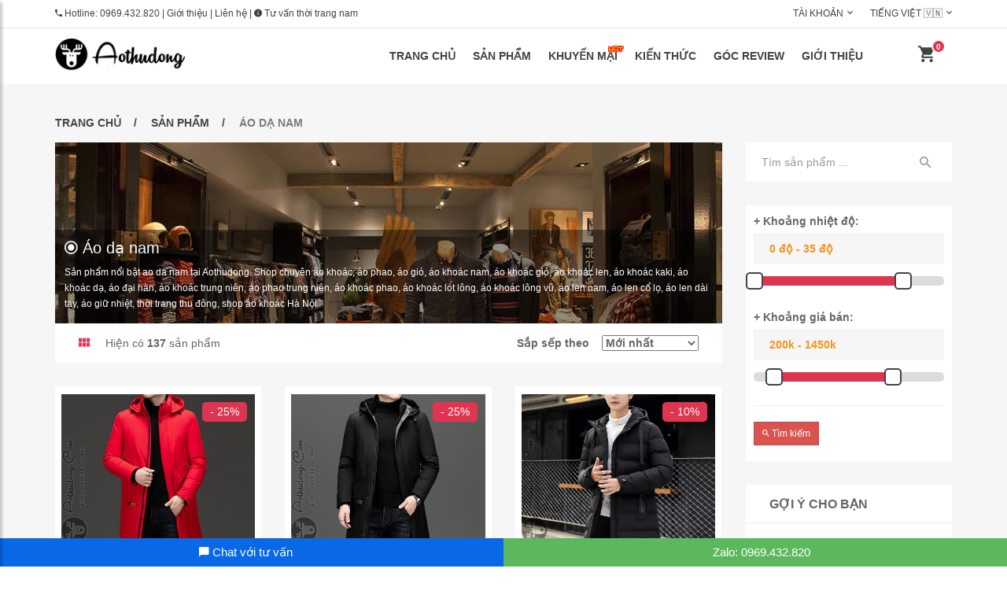

--- FILE ---
content_type: text/html; charset=UTF-8
request_url: https://aothudong.com/san-pham/noi-bat/ao-da-nam.html
body_size: 14179
content:
<!doctype html>
<html class="no-js" lang="vi">

<head>
    <meta http-equiv="Content-Type" content="text/html; charset=utf-8" >
    <meta charset="utf-8">
    <meta http-equiv="x-ua-compatible" content="ie=edge">
    <link rel="alternate" href="https://aothudong.com/san-pham/noi-bat/ao-da-nam.html" hreflang="x-default" />
    <title>Áo dạ nam - Shop áo thu đông </title>
    <meta name="viewport" content="width=device-width, initial-scale=1">
    <meta name="csrf-token" content="MoQIukr0W72H7s2ss8XWeOGClRJbIhT3ICrPtyDu">
    <meta name="google-site-verification" content="R-hLjLSUBt6KERPEGEaSppHu-uGOJ5gHTtl8vy2s4Ec" />

    
    <link rel="shortcut icon" type="image/x-icon" href="https://aothudong.com/theme/img/favicon.ico">

    <!-- Meta -->
    <meta name="keywords" content="áo khoác, áo phao, áo gió, áo khoác nam, áo khoác gió, áo khoác len, áo khoác kaki, áo khoác dạ, áo đại hàn, áo khoác trung niên, áo phao trung niên, áo khoác phao, áo khoác lót lông, áo khoác lông vũ, áo len nam, áo len cổ lọ, áo len dài tay, áo giữ nhiệt, thời trang thu đông, shop áo khoác Hà Nội">
    <meta name="description" content="Sản phẩm nổi bật ao da nam tại Aothudong. Shop chuyên áo khoác, áo phao, áo gió, áo khoác nam, áo khoác gió, áo khoác len, áo khoác kaki, áo khoác dạ, áo đại hàn, áo khoác trung niên, áo phao trung niên, áo khoác phao, áo khoác lót lông, áo khoác lông vũ, áo len nam, áo len cổ lọ, áo len dài tay, áo giữ nhiệt, thời trang thu đông, shop áo khoác Hà Nội">
    <meta name="author" content="aothudong.com">
    <meta name="robots" content="index, follow">
    
    <meta property="fb:app_id" content="855246704667441"/>
    <meta property="og:type" content="product">
    <meta property="og:site_name" content="aothudong.com">
    <meta property="og:url" content="https://aothudong.com/san-pham/noi-bat/ao-da-nam.html">
    <meta property="og:image" content="https://aothudong.com/theme/aothudong/img/logo_fb.png">
    <meta property="og:title" content="Áo dạ nam - Shop áo thu đông ">
    <meta property="og:description" content="Sản phẩm nổi bật ao da nam tại Aothudong. Shop chuyên áo khoác, áo phao, áo gió, áo khoác nam, áo khoác gió, áo khoác len, áo khoác kaki, áo khoác dạ, áo đại hàn, áo khoác trung niên, áo phao trung niên, áo khoác phao, áo khoác lót lông, áo khoác lông vũ, áo len nam, áo len cổ lọ, áo len dài tay, áo giữ nhiệt, thời trang thu đông, shop áo khoác Hà Nội">

    
    <!-- all css -->
    <link media="all" type="text/css" rel="stylesheet" href="https://aothudong.com/theme/css/bootstrap.min.css">

    <link media="all" type="text/css" rel="stylesheet" href="https://aothudong.com/theme/css/animate.css">

    <link media="all" type="text/css" rel="stylesheet" href="https://aothudong.com/theme/css/jquery-ui.min.css">

    <link media="all" type="text/css" rel="stylesheet" href="https://aothudong.com/theme/css/meanmenu.min.css">

    <link media="all" type="text/css" rel="stylesheet" href="https://aothudong.com/theme/lib/css/nivo-slider.css">

    <link media="all" type="text/css" rel="stylesheet" href="https://aothudong.com/theme/lib/css/preview.css">

    <link media="all" type="text/css" rel="stylesheet" href="https://aothudong.com/theme/css/slick.css">

    <link media="all" type="text/css" rel="stylesheet" href="https://aothudong.com/theme/css/lightbox.min.css">

    <link media="all" type="text/css" rel="stylesheet" href="https://aothudong.com/theme/css/material-design-iconic-font.css">

    <link media="all" type="text/css" rel="stylesheet" href="https://aothudong.com/theme/css/jquery.mCustomScrollbar.min.css">

    <link media="all" type="text/css" rel="stylesheet" href="https://aothudong.com/theme/css/default.css">

    <link media="all" type="text/css" rel="stylesheet" href="https://aothudong.com/theme/css/mobile-menu.css?v=1.1.38">

    <link media="all" type="text/css" rel="stylesheet" href="https://aothudong.com/theme/style.css">

    <link media="all" type="text/css" rel="stylesheet" href="https://aothudong.com/theme/css/shortcode.css">

    <link media="all" type="text/css" rel="stylesheet" href="https://aothudong.com/theme/css/responsive.css">

    <link media="all" type="text/css" rel="stylesheet" href="https://aothudong.com/theme/css/comment.css?v=1">

    <link media="all" type="text/css" rel="stylesheet" href="https://aothudong.com/theme/css/slider-range.css?v=1">

    <link media="all" type="text/css" rel="stylesheet" href="https://aothudong.com/theme/css/style.css?v=1.1.52">


    
    
    <!-- modernizr css -->
    <script src="/theme/js/vendor/modernizr-2.8.3.min.js"></script>

    <!-- Google Tag Manager -->
    <script>(function(w,d,s,l,i){w[l]=w[l]||[];w[l].push({'gtm.start':
                new Date().getTime(),event:'gtm.js'});var f=d.getElementsByTagName(s)[0],
            j=d.createElement(s),dl=l!='dataLayer'?'&l='+l:'';j.async=true;j.src=
            'https://www.googletagmanager.com/gtm.js?id='+i+dl;f.parentNode.insertBefore(j,f);
        })(window,document,'script','dataLayer','GTM-PFZKMX6');</script>
    <!-- End Google Tag Manager -->
</head>

<body>

<!-- Google Tag Manager (noscript) -->
<noscript><iframe src="https://www.googletagmanager.com/ns.html?id=GTM-PFZKMX6"
                  height="0" width="0" style="display:none;visibility:hidden"></iframe></noscript>
<!-- End Google Tag Manager (noscript) -->
<div class="m-overlay"></div>

<!-- WRAPPER START -->
<div class="wrapper">
    <!-- HEADER-AREA START -->
    <header>
    <!-- Header Top start -->
    <div class="header-top">
        <div class="container">
            <div class="row">
                <div class="col-xs-12 col-sm-6">
                    <div class="welcome-mes">
                        <p><i class="zmdi zmdi-phone"></i> Hotline: <a href="tel:0969432820">0969.432.820</a> |
                            <a href="https://aothudong.com/gioi-thieu">Giới thiệu</a> |
                            <a href="https://aothudong.com/lien-he">Liên hệ</a> |
                            <a href="https://aothudong.com/tu-van-thoi-trang-nam"><i class="zmdi zmdi-info"></i> Tư vấn thời trang nam</a>
                        </p>
                    </div>
                </div>
                <div class="col-xs-12 col-sm-6">
                    <div class="header-right-menu text-right">
                        <ul>
                            <li><a href="#">Tài khoản</a><i class="zmdi zmdi-chevron-down"></i>
                                <ul>
                                                                            <li><a href="https://aothudong.com/dang-nhap">Đơn hàng</a></li>
                                        <li><a href="https://aothudong.com/dang-nhap">Tài khoản</a></li>
                                        <li><a href="https://aothudong.com/dang-nhap">Đăng nhập</a></li>
                                                                    </ul>
                            </li>
                            <li>
                                <a href="#">Tiếng Việt 🇻🇳</a><i class="zmdi zmdi-chevron-down"></i>
                                <ul>
                                    <li><a href="https://aothudong.com/" title="Shop áo khoác, áo thu đông cao cấp">Tiếng Việt 🇻🇳</a></li>
                                    <li><a href="#" target="_blank" title="Top jackets store Coat Winter" rel="nofollow">Tiếng Anh 🇬🇧</a></li>
                                </ul>
                            </li>
                        </ul>
                    </div>
                </div>
            </div>
        </div>
    </div>
    <!-- Header Top End -->
    <!-- Header Bottom Menu Area Start -->
    <div id="sticky-menu" class="header-bottom">
        <div class="container">
            <div class="row">
                <!-- logo start -->
                <div class="col-md-2 col-sm-2 col-xs-6">
                    <div class="top-logo">
                        <a href="/"><img src="/theme/aothudong/img/logo.png" alt="Thời trang thu đông nam Aothudong" /></a>
                    </div>
                </div>
                <!-- logo end -->
                <!-- mainmenu area start -->
                <div class="col-md-10 col-xs-6 col-sm-10 text-right">
                    <!-- Menu Area -->
                    <div class="mainmenu">
    <nav>
        <ul>
            <li class="expand"><a class="" href="/">Trang chủ</a>
            </li>
            <li class="expand"><a class="" href="https://aothudong.com/san-pham">Sản phẩm</a>
                <div class="restrain mega-menu mega-menu-atd">
                    <span>
                        <a class="mega-menu-title" href="https://aothudong.com/san-pham/noi-bat/ao-khoac-mong.html"> <b>Áo khoác mỏng</b> </a>
                        <a href="/san-pham/danh-muc-24/ao-chong-nang-nam.html">Áo chống nắng nam</a>
                        <a href="/san-pham/danh-muc-1/ao-khoac-gio-nam.html">Áo khoác gió nam</a>
                        <a href="/san-pham/danh-muc-2/ao-khoac-bo-nam.html">Áo khoác bò nam</a>
                        <a href="/san-pham/danh-muc-3/ao-khoac-kaki-nam.html">Áo khoác kaki nam</a>
                        <a href="/san-pham/danh-muc-39/ao-khoac-da-nam.html">Áo khoác dạ nam</a>
                    </span>
                    <span>
                        <a class="mega-menu-title" href="https://aothudong.com/san-pham/noi-bat/ao-khoac-day.html"> <b>Áo khoác dày</b> </a>
                        <a href="/san-pham/danh-muc-8/ao-khoac-long-vu.html">Áo khoác lông vũ</a>
                        <a href="/san-pham/danh-muc-9/ao-khoac-phao-nam.html">Áo khoác phao nam</a>
                        <a href="/san-pham/danh-muc-22/ao-khoac-dang-dai.html">Áo khoác dáng dài</a>
                        <a href="/san-pham/danh-muc-23/ao-khoac-parka-nam.html">Áo khoác parka nam</a>
                        <a href="/san-pham/danh-muc-20/ao-khoac-trung-nien.html">Áo khoác trung niên</a>
                    </span>
                    <span>
                        <a class="mega-menu-title" href="/san-pham/danh-muc-10/ao-thu-dong-nam.html"> <b>Áo thu đông nam</b> </a>
                        <a href="/san-pham/danh-muc-94/bo-the-thao-gio.html">Bộ thể thao gió</a>
                        <a href="/san-pham/danh-muc-14/ao-thun-thu-dong.html">Áo thun thu đông</a>
                        <a href="/san-pham/danh-muc-13/ao-len-han-quoc.html">Áo len Hàn Quốc</a>
                        <a href="/san-pham/danh-muc-21/bo-theo-thao-ni.html">Bộ thể thao nỉ</a>
                        <a href="/san-pham/danh-muc-11/phu-kien-thoi-trang.html">Phụ kiện thời trang</a>
                    </span>
                </div>
            </li>
            <li class="expand menu-has-icon">
                <a class="" href="https://aothudong.com/san-pham/khuyen-mai">
                    Khuyến mại <img class="icon-menu-hot" src="/theme/img/icons/icon-hot.gif" alt="Thông tin khuyến mại tại Aothudong" width="20px">
                </a>
            </li>
            <li class="expand"><a class="" href="https://aothudong.com/kien-thuc">Kiến thức</a>
                <ul class="restrain sub-menu">
                    <li><a href="/kien-thuc/chu-de-5/kien-thuc-ao-khoac.html">Kiến thức áo khoác</a></li>
                    <li><a href="/kien-thuc/chu-de-6/kien-thuc-ao-thu-dong.html">Kiến thức áo thu đông</a></li>
                    <li><a href="/kien-thuc/chu-de-7/kien-thuc-tong-quan.html">Kiến thức tổng quan</a></li>
                </ul>
            </li>
            <li class="expand"><a class="" href="https://aothudong.com/goc-review">Góc review</a>
            </li>
            <li class="expand"><a class="" href="https://aothudong.com/gioi-thieu">Giới thiệu</a>
                <ul class="restrain sub-menu">
                    <li><a href="https://aothudong.com/gioi-thieu">Giới thiệu Tổng quan</a></li>
                    <li><a href="https://aothudong.com/huong-dan-dat-hang">Hướng dẫn Đặt hàng</a></li>
                    <li><a href="https://aothudong.com/chinh-sach-cong-tac-vien">Trở thành Thành viên</a></li>
                    <li><a href="https://aothudong.com/chinh-sach-doi-tra">Chính sách Đổi hàng</a></li>
                </ul>
            </li>
        </ul>
    </nav>
</div>                    <!-- Menu Area -->
                    <!-- Menu Cart Area Start -->
                    <div class="mini-cart text-right">
                        <ul class="panel-m-cart">
                            <li class="cart-bt-m">
                                <a class="cart-icon" href="https://aothudong.com/dat-hang/gio-hang">
                                    <i class="zmdi zmdi-shopping-cart"></i>
                                    <span class="cart-num">0</span>
                                </a>
                            </li>
                            <li class="cart-bt-w">
                                <a class="cart-icon" href="#">
                                    <i class="zmdi zmdi-shopping-cart"></i>
                                    <span class="cart-num">0</span>
                                </a>
                                <div class="mini-cart-brief text-left">
                                    <div class="cart-items">
                                        <p class="mb-0 cart-message">Chưa có sản phẩm nào trong giỏ hàng</p>
                                    </div>
                                    <div class="all-cart-product clearfix">

                                    </div>
                                    <div class="cart-totals">
                                        <h5 class="mb-0">Tổng tiền <span class="floatright">0</span></h5>
                                    </div>
                                    <div class="cart-bottom clearfix">
                                        <a href="https://aothudong.com/san-pham" class="button-one floatleft text-uppercase" data-text="Mua hàng">Mua hàng</a>
                                        <a href="https://aothudong.com/dat-hang/gio-hang" class="button-one floatright text-uppercase btn-view-checkout" data-text="Giỏ hàng">Giỏ hàng</a>

                                        <div class="cart-temp hidden">
                                            <div class="single-cart clearfix" data-code="">
                                                <div class="cart-photo">
                                                    <a href="#" class="product-img"><img src="/theme/img/cart/1.jpg" alt="Sản phẩm mới" /></a>
                                                </div>
                                                <div class="cart-info">
                                                    <h5><a href="#" class="product-name">Tên sản phẩm</a></h5>
                                                    <p class="mb-0">Giá bán: <span class="product-price" data-value="0">0</span></p>
                                                    <p class="mb-0">Số lượng: <span class="product-qty">1</span></p>
                                                    <span class="cart-delete"><a href="#"><i class="zmdi zmdi-close"></i></a></span>
                                                </div>
                                            </div>
                                        </div>
                                    </div>
                                </div>
                            </li>
                        </ul>
                        <div class="call-hotline">
                            <a href="#" id="sidebarCollapse" class="btn btn-danger">
                                <i class="zmdi zmdi-menu"></i>
                            </a>
                        </div>
                    </div>
                    <!-- Menu Cart Area Start -->
                </div>
                <!-- mainmenu area end -->
            </div>
        </div>
    </div>
    <!-- Header Menu Bottom Area Start -->

    <!-- Mobile-menu start -->
    <nav id="m-sidebar">
        <div class="sidebar-header">
            <h3>Menu</h3>
            <a href="https://aothudong.com/san-pham/tim-kiem">
                <div id="m-search">
                    <i class="zmdi zmdi-search"></i> Tìm kiếm
                </div>
            </a>
            <div id="dismiss">
                <i class="zmdi zmdi-arrow-left"></i>
            </div>
        </div>
        <ul class="list-unstyled components">
            <li><a class="" href="/">Trang chủ</a>
            </li>
            <li><a class="" href="https://aothudong.com/san-pham">Sản phẩm</a>
                <ul>
                    <li>
                        <a class="mega-menu-title text-bold" href="https://aothudong.com/san-pham/noi-bat/ao-khoac-mong.html"> <b>Áo khoác mỏng</b> </a>
                        <a href="/san-pham/danh-muc-24/ao-chong-nang-nam.html">Áo chống nắng nam</a>
                        <a href="/san-pham/danh-muc-1/ao-khoac-gio-nam.html">Áo khoác gió nam</a>
                        <a href="/san-pham/danh-muc-2/ao-khoac-bo-nam.html">Áo khoác bò nam</a>
                        <a href="/san-pham/danh-muc-3/ao-khoac-kaki-nam.html">Áo khoác kaki nam</a>
                        <a href="/san-pham/danh-muc-39/ao-khoac-da-nam.html">Áo khoác dạ nam</a>
                    </li>
                    <li>
                        <a class="mega-menu-title text-bold" href="https://aothudong.com/san-pham/noi-bat/ao-khoac-day.html"> <b>Áo khoác dày</b> </a>
                        <a href="/san-pham/danh-muc-8/ao-khoac-long-vu.html">Áo khoác lông vũ</a>
                        <a href="/san-pham/danh-muc-9/ao-khoac-phao-nam.html">Áo khoác phao nam</a>
                        <a href="/san-pham/danh-muc-22/ao-khoac-dang-dai.html">Áo khoác dáng dài</a>
                        <a href="/san-pham/danh-muc-23/ao-khoac-parka-nam.html">Áo khoác parka nam</a>
                        <a href="/san-pham/danh-muc-20/ao-khoac-trung-nien.html">Áo khoác trung niên</a>
                    </li>
                    <li>
                        <a class="mega-menu-title text-bold" href="/san-pham/danh-muc-10/ao-thu-dong-nam.html"> <b>Áo thu đông nam</b> </a>
                        <a href="/san-pham/danh-muc-94/bo-the-thao-gio.html">Bộ thể thao gió</a>
                        <a href="/san-pham/danh-muc-14/ao-thun-thu-dong.html">Áo thun thu đông</a>
                        <a href="/san-pham/danh-muc-13/ao-len-han-quoc.html">Áo len Hàn Quốc</a>
                        <a href="/san-pham/danh-muc-21/bo-theo-thao-ni.html">Bộ thể thao nỉ</a>
                        <a href="/san-pham/danh-muc-11/phu-kien-thoi-trang.html">Phụ kiện thời trang</a>
                    </li>
                </ul>
            </li>
            <li><a class="" href="https://aothudong.com/san-pham/khuyen-mai">Khuyến mại</a>
            </li>
            <li><a class="" href="https://aothudong.com/kien-thuc">Kiến thức</a>
                <ul>
                    <li><a href="/kien-thuc/chu-de-5/kien-thuc-ao-khoac.html">Kiến thức áo khoác</a></li>
                    <li><a href="/kien-thuc/chu-de-6/kien-thuc-ao-thu-dong.html">Kiến thức áo thu đông</a></li>
                    <li><a href="/kien-thuc/chu-de-7/kien-thuc-tong-quan.html">Kiến thức tổng quan</a></li>
                </ul>
            </li>
            <li><a class="" href="https://aothudong.com/goc-review">Góc review</a>
            </li>
            <li><a class="" href="https://aothudong.com/gioi-thieu">Giới thiệu</a>
                <ul>
                    <li><a href="/huong-dan-dat-hang">Hướng dẫn đặt hàng</a></li>
                    <li><a href="/chinh-sach-cong-tac-vien">Trở thành thành viên</a></li>
                    <li><a href="/chinh-sach-doi-tra">Chính sách đổi hàng</a></li>
                    <li><a href="/lien-he">Xem thông tin liên hệ</a></li>
                </ul>
            </li>
        </ul>

        <div class="form-group mb-15 mt-15">
            <a class="form-control btn btn-small btn-warning" href="tel:0969432820">
                <i class="zmdi zmdi-phone"></i> Hotline: 0969432820
            </a>
        </div>
    </nav>
    <!-- Mobile-menu end -->
</header>
    <!-- HEADER-AREA END -->

        <style>
        .pagination {
            height: auto;
            margin-bottom: 30px;
        }
        .pagination ul li a {
            color: #666;
            display: block;
            line-height: 30px;
            border: 1px solid #ddd;
            margin: 1px;
            border-radius: 50%;
            width: 30px;
            text-align: center;
        }
        .pn-search-adv {
            margin-top: 30px;
            background-color: #fff;
            display: table;
            padding: 10px;
            width: 100%;
            margin-bottom: 30px;
        }
    </style>
    <!-- PRODUCT-AREA START -->
    <div class="product-area pt-40 pb-80 product-style-2 bg-dark-white">
        <div class="container">
            <div class="row">
                <div class="col-md-12">
                    <div class="breadcumbs pb-15">
                        <ul>
                            <li><a href="/">Trang chủ</a></li>
                            <li><a href="/san-pham">Sản phẩm</a></li>
                                                        <li>Áo dạ nam</li>
                        </ul>
                    </div>
                </div>
            </div>
        </div>
        <div class="container">
            <form method="GET" action="https://aothudong.com/san-pham/tim-kiem" accept-charset="UTF-8" id="frm-products">
                <div class="row">
                    <div class="col-md-9 col-sm-12 col-xs-12">
                        <div class="row mb-0">
                            <div class="col-lg-12 col-sm-12">
                                <div class="blog-photo">
                                    <img class="" src="/theme/img/pages/banner-purchase.jpg" />

                                    <div class="pro-cate-desc">
                                        <h1 class="fs-20px"><i class="zmdi zmdi-dot-circle fs-20px"></i> Áo dạ nam</h1>
                                        <p>Sản phẩm nổi bật ao da nam tại Aothudong. Shop chuyên áo khoác, áo phao, áo gió, áo khoác nam, áo khoác gió, áo khoác len, áo khoác kaki, áo khoác dạ, áo đại hàn, áo khoác trung niên, áo phao trung niên, áo khoác phao, áo khoác lót lông, áo khoác lông vũ, áo len nam, áo len cổ lọ, áo len dài tay, áo giữ nhiệt, thời trang thu đông, shop áo khoác Hà Nội</p>
                                    </div>
                                </div>
                            </div>
                        </div>
                        <!-- Shop-Content End -->
                                                <div class="shop-content mt-tab-30 mt-xs-30">
                            <div class="product-option mb-30 clearfix">
                                <!-- Nav tabs -->
                                <ul class="shop-tab">
                                    <li class="active"><a href="#grid-view" data-toggle="tab"><i class="zmdi zmdi-view-module"></i></a></li>
                                </ul>
                                <span class="mb-0">Hiện có <b>137</b><span class="hidden-xs"> sản phẩm</span></span>

                                <span class="showing text-right opt-list-sp">
                                    <label><span class="hidden-xs">Sắp sếp theo &nbsp;&nbsp;</span>
                                        <select class="sl-pro-type" name="type"><option value="new" selected="selected">Mới nhất</option><option value="top">Bán chạy nhất</option><option value="popular">Hot nhất</option><option value="price_asc">Giá tăng dần</option><option value="price_desc">Giá giảm dần</option></select>
                                    </label>
                                </span>
                            </div>
                            <!-- Tab panes -->
                            <div class="tab-content">
                                <div class="tab-pane active" id="grid-view">
                                    <div class="row">
                                                                                                                                    <!-- Single-product start -->
                                                <div class="col-lg-4 col-md-4 col-sm-6 col-xs-12">
                                                    <div class="single-product" data-code="ATD-510">
                                                        <div class="product-img">
                                                                                                                            <span class="pro-label new-label">- 25%</span>
                                                                                                                                                                                    <a href="https://aothudong.com/san-pham/1630/ao-khoac-dai-han-dai-chong-lanh.html" title="Áo khoác đại hàn dài chống lạnh">
                                                                <img src="/upload/product/atd-510/thumb/ao-khoac-dai-han-dai-chong-lanh_x450.jpg" alt="Áo khoác đại hàn dài chống lạnh" />
                                                            </a>
                                                                                                                        <span class="" style="position: absolute; bottom: 3px; right: 5px; color: #fff; font-size: 13px; text-shadow: 0 0 5px #E91E63;">
                                                                <i style="color: #e03550;" class="zmdi zmdi-favorite"></i> 431 thích
                                                            </span>
                                                        </div>
                                                        <div class="product-info clearfix text-center">
                                                            <div class="fix">
                                                                <h4 class="post-title">
                                                                    <a class="product-name" href="https://aothudong.com/san-pham/1630/ao-khoac-dai-han-dai-chong-lanh.html" title="Áo khoác đại hàn dài chống lạnh">Áo khoác đại hàn dài chống lạnh<br>(ATD-510)</a>
                                                                </h4>
                                                            </div>
                                                            <div class="fix pro-price product-price" data-value="1200000">
                                                                1.200.000 Đ
                                                                                                                                    <span class="lb-small-price">1.500.000 Đ</span>
                                                                                                                            </div>
                                                            <div class="product-action clearfix">
                                                                <a href="#" class="cart-add"><i class="zmdi zmdi-shopping-cart-plus"></i> Mua áo <span class="temp-note">(0-15°c)</span></a>
                                                            </div>
                                                        </div>
                                                    </div>
                                                </div>
                                                <!-- Single-product end -->
                                                                                            <!-- Single-product start -->
                                                <div class="col-lg-4 col-md-4 col-sm-6 col-xs-12">
                                                    <div class="single-product" data-code="ATD-509">
                                                        <div class="product-img">
                                                                                                                            <span class="pro-label new-label">- 25%</span>
                                                                                                                                                                                    <a href="https://aothudong.com/san-pham/1629/ao-khoac-dang-dai-dai-han-cuc-am.html" title="Áo khoác dáng dài đại hàn cực ấm">
                                                                <img src="/upload/product/atd-509/thumb/ao-khoac-dang-dai-dai-han-cuc-am_x450.jpg" alt="Áo khoác dáng dài đại hàn cực ấm" />
                                                            </a>
                                                                                                                        <span class="" style="position: absolute; bottom: 3px; right: 5px; color: #fff; font-size: 13px; text-shadow: 0 0 5px #E91E63;">
                                                                <i style="color: #e03550;" class="zmdi zmdi-favorite"></i> 679 thích
                                                            </span>
                                                        </div>
                                                        <div class="product-info clearfix text-center">
                                                            <div class="fix">
                                                                <h4 class="post-title">
                                                                    <a class="product-name" href="https://aothudong.com/san-pham/1629/ao-khoac-dang-dai-dai-han-cuc-am.html" title="Áo khoác dáng dài đại hàn cực ấm">Áo khoác dáng dài đại hàn cực ấm<br>(ATD-509)</a>
                                                                </h4>
                                                            </div>
                                                            <div class="fix pro-price product-price" data-value="1200000">
                                                                1.200.000 Đ
                                                                                                                                    <span class="lb-small-price">1.500.000 Đ</span>
                                                                                                                            </div>
                                                            <div class="product-action clearfix">
                                                                <a href="#" class="cart-add"><i class="zmdi zmdi-shopping-cart-plus"></i> Mua áo <span class="temp-note">(0-15°c)</span></a>
                                                            </div>
                                                        </div>
                                                    </div>
                                                </div>
                                                <!-- Single-product end -->
                                                                                            <!-- Single-product start -->
                                                <div class="col-lg-4 col-md-4 col-sm-6 col-xs-12">
                                                    <div class="single-product" data-code="ATD-511">
                                                        <div class="product-img">
                                                                                                                            <span class="pro-label new-label">- 10%</span>
                                                                                                                                                                                    <a href="https://aothudong.com/san-pham/1631/ao-khoac-phao-nam-dang-dai-am.html" title="Áo khoác phao nam dáng dài ấm">
                                                                <img src="/upload/product/atd-511/thumb/ao-khoac-phao-nam-dang-dai-am_x450.jpg" alt="Áo khoác phao nam dáng dài ấm" />
                                                            </a>
                                                                                                                        <span class="" style="position: absolute; bottom: 3px; right: 5px; color: #fff; font-size: 13px; text-shadow: 0 0 5px #E91E63;">
                                                                <i style="color: #e03550;" class="zmdi zmdi-favorite"></i> 661 thích
                                                            </span>
                                                        </div>
                                                        <div class="product-info clearfix text-center">
                                                            <div class="fix">
                                                                <h4 class="post-title">
                                                                    <a class="product-name" href="https://aothudong.com/san-pham/1631/ao-khoac-phao-nam-dang-dai-am.html" title="Áo khoác phao nam dáng dài ấm">Áo khoác phao nam dáng dài ấm<br>(ATD-511)</a>
                                                                </h4>
                                                            </div>
                                                            <div class="fix pro-price product-price" data-value="650000">
                                                                650.000 Đ
                                                                                                                                    <span class="lb-small-price">750.000 Đ</span>
                                                                                                                            </div>
                                                            <div class="product-action clearfix">
                                                                <a href="#" class="cart-add"><i class="zmdi zmdi-shopping-cart-plus"></i> Mua áo <span class="temp-note">(0-15°c)</span></a>
                                                            </div>
                                                        </div>
                                                    </div>
                                                </div>
                                                <!-- Single-product end -->
                                                                                            <!-- Single-product start -->
                                                <div class="col-lg-4 col-md-4 col-sm-6 col-xs-12">
                                                    <div class="single-product" data-code="ATD-508">
                                                        <div class="product-img">
                                                                                                                            <span class="pro-label new-label">- 15%</span>
                                                                                                                                                                                    <a href="https://aothudong.com/san-pham/1567/ao-khoac-long-vu-nam-nu-trang-dai.html" title="Áo khoác lông vũ nam nữ trắng dài">
                                                                <img src="/upload/product/atd-508/thumb/ao-khoac-long-vu-nam-nu-trang-dai_x450.jpg" alt="Áo khoác lông vũ nam nữ trắng dài" />
                                                            </a>
                                                                                                                        <span class="" style="position: absolute; bottom: 3px; right: 5px; color: #fff; font-size: 13px; text-shadow: 0 0 5px #E91E63;">
                                                                <i style="color: #e03550;" class="zmdi zmdi-favorite"></i> 1.619 thích
                                                            </span>
                                                        </div>
                                                        <div class="product-info clearfix text-center">
                                                            <div class="fix">
                                                                <h4 class="post-title">
                                                                    <a class="product-name" href="https://aothudong.com/san-pham/1567/ao-khoac-long-vu-nam-nu-trang-dai.html" title="Áo khoác lông vũ nam nữ trắng dài">Áo khoác lông vũ nam nữ trắng dài<br>(ATD-508)</a>
                                                                </h4>
                                                            </div>
                                                            <div class="fix pro-price product-price" data-value="799000">
                                                                799.000 Đ
                                                                                                                                    <span class="lb-small-price">900.000 Đ</span>
                                                                                                                            </div>
                                                            <div class="product-action clearfix">
                                                                <a href="#" class="cart-add"><i class="zmdi zmdi-shopping-cart-plus"></i> Mua áo <span class="temp-note">(0-12°c)</span></a>
                                                            </div>
                                                        </div>
                                                    </div>
                                                </div>
                                                <!-- Single-product end -->
                                                                                            <!-- Single-product start -->
                                                <div class="col-lg-4 col-md-4 col-sm-6 col-xs-12">
                                                    <div class="single-product" data-code="ATD-507">
                                                        <div class="product-img">
                                                                                                                            <span class="pro-label new-label">- 15%</span>
                                                                                                                                                                                    <a href="https://aothudong.com/san-pham/1566/ao-khoac-long-vu-nam-nu-den-dai.html" title="Áo khoác lông vũ nam nữ đen dài">
                                                                <img src="/upload/product/atd-507/thumb/ao-khoac-long-vu-nam-nu-den-dai_x450.jpg" alt="Áo khoác lông vũ nam nữ đen dài" />
                                                            </a>
                                                                                                                        <span class="" style="position: absolute; bottom: 3px; right: 5px; color: #fff; font-size: 13px; text-shadow: 0 0 5px #E91E63;">
                                                                <i style="color: #e03550;" class="zmdi zmdi-favorite"></i> 1.925 thích
                                                            </span>
                                                        </div>
                                                        <div class="product-info clearfix text-center">
                                                            <div class="fix">
                                                                <h4 class="post-title">
                                                                    <a class="product-name" href="https://aothudong.com/san-pham/1566/ao-khoac-long-vu-nam-nu-den-dai.html" title="Áo khoác lông vũ nam nữ đen dài">Áo khoác lông vũ nam nữ đen dài<br>(ATD-507)</a>
                                                                </h4>
                                                            </div>
                                                            <div class="fix pro-price product-price" data-value="799000">
                                                                799.000 Đ
                                                                                                                                    <span class="lb-small-price">900.000 Đ</span>
                                                                                                                            </div>
                                                            <div class="product-action clearfix">
                                                                <a href="#" class="cart-add"><i class="zmdi zmdi-shopping-cart-plus"></i> Mua áo <span class="temp-note">(0-12°c)</span></a>
                                                            </div>
                                                        </div>
                                                    </div>
                                                </div>
                                                <!-- Single-product end -->
                                                                                            <!-- Single-product start -->
                                                <div class="col-lg-4 col-md-4 col-sm-6 col-xs-12">
                                                    <div class="single-product" data-code="ATD-501">
                                                        <div class="product-img">
                                                                                                                            <span class="pro-label new-label">- 15%</span>
                                                                                                                                                                                    <a href="https://aothudong.com/san-pham/1550/ao-phao-dai-han-dang-dai-sieu-am.html" title="Áo phao đại hàn dáng dài siêu ấm">
                                                                <img src="/upload/product/atd-501/thumb/ao-phao-dai-han-dang-dai-sieu-am_x450.jpg" alt="Áo phao đại hàn dáng dài siêu ấm" />
                                                            </a>
                                                                                                                        <span class="" style="position: absolute; bottom: 3px; right: 5px; color: #fff; font-size: 13px; text-shadow: 0 0 5px #E91E63;">
                                                                <i style="color: #e03550;" class="zmdi zmdi-favorite"></i> 1.710 thích
                                                            </span>
                                                        </div>
                                                        <div class="product-info clearfix text-center">
                                                            <div class="fix">
                                                                <h4 class="post-title">
                                                                    <a class="product-name" href="https://aothudong.com/san-pham/1550/ao-phao-dai-han-dang-dai-sieu-am.html" title="Áo phao đại hàn dáng dài siêu ấm">Áo phao đại hàn dáng dài siêu ấm<br>(ATD-501)</a>
                                                                </h4>
                                                            </div>
                                                            <div class="fix pro-price product-price" data-value="750000">
                                                                750.000 Đ
                                                                                                                                    <span class="lb-small-price">850.000 Đ</span>
                                                                                                                            </div>
                                                            <div class="product-action clearfix">
                                                                <a href="#" class="cart-add"><i class="zmdi zmdi-shopping-cart-plus"></i> Mua áo <span class="temp-note">(0-12°c)</span></a>
                                                            </div>
                                                        </div>
                                                    </div>
                                                </div>
                                                <!-- Single-product end -->
                                                                                            <!-- Single-product start -->
                                                <div class="col-lg-4 col-md-4 col-sm-6 col-xs-12">
                                                    <div class="single-product" data-code="ATD-438">
                                                        <div class="product-img">
                                                                                                                            <span class="pro-label new-label">- 25%</span>
                                                                                                                                                                                    <a href="https://aothudong.com/san-pham/1302/ao-phao-nam-lot-long-cuc-am.html" title="Áo phao nam lót lông cực ấm">
                                                                <img src="/upload/product/atd-438/thumb/ao-phao-nam-lot-long-cuc-am_x450.jpg" alt="Áo phao nam lót lông cực ấm" />
                                                            </a>
                                                                                                                            <span class="" style="position: absolute; bottom: 3px; left: 5px; color: #fff; font-size: 13px; text-shadow: 0 0 5px #ffae3e;">
                                                                    <i style="color: #ffae3e;" class="zmdi zmdi-star"></i> Đã đặt 324
                                                                </span>
                                                                                                                        <span class="" style="position: absolute; bottom: 3px; right: 5px; color: #fff; font-size: 13px; text-shadow: 0 0 5px #E91E63;">
                                                                <i style="color: #e03550;" class="zmdi zmdi-favorite"></i> 34.531 thích
                                                            </span>
                                                        </div>
                                                        <div class="product-info clearfix text-center">
                                                            <div class="fix">
                                                                <h4 class="post-title">
                                                                    <a class="product-name" href="https://aothudong.com/san-pham/1302/ao-phao-nam-lot-long-cuc-am.html" title="Áo phao nam lót lông cực ấm">Áo phao nam lót lông cực ấm<br>(ATD-438)</a>
                                                                </h4>
                                                            </div>
                                                            <div class="fix pro-price product-price" data-value="599000">
                                                                599.000 Đ
                                                                                                                                    <span class="lb-small-price">750.000 Đ</span>
                                                                                                                            </div>
                                                            <div class="product-action clearfix">
                                                                <a href="#" class="cart-add"><i class="zmdi zmdi-shopping-cart-plus"></i> Mua áo <span class="temp-note">(0-15°c)</span></a>
                                                            </div>
                                                        </div>
                                                    </div>
                                                </div>
                                                <!-- Single-product end -->
                                                                                            <!-- Single-product start -->
                                                <div class="col-lg-4 col-md-4 col-sm-6 col-xs-12">
                                                    <div class="single-product" data-code="ATD-481">
                                                        <div class="product-img">
                                                                                                                            <span class="pro-label new-label">- 12%</span>
                                                                                                                                                                                    <a href="https://aothudong.com/san-pham/1464/ao-phao-nam-long-vu-dang-dai-trang.html" title="Áo phao nam lông vũ dáng dài trắng">
                                                                <img src="/upload/product/atd-481/thumb/ao-phao-nam-long-vu-dang-dai-trang_x450.jpg" alt="Áo phao nam lông vũ dáng dài trắng" />
                                                            </a>
                                                                                                                        <span class="" style="position: absolute; bottom: 3px; right: 5px; color: #fff; font-size: 13px; text-shadow: 0 0 5px #E91E63;">
                                                                <i style="color: #e03550;" class="zmdi zmdi-favorite"></i> 2.521 thích
                                                            </span>
                                                        </div>
                                                        <div class="product-info clearfix text-center">
                                                            <div class="fix">
                                                                <h4 class="post-title">
                                                                    <a class="product-name" href="https://aothudong.com/san-pham/1464/ao-phao-nam-long-vu-dang-dai-trang.html" title="Áo phao nam lông vũ dáng dài trắng">Áo phao nam lông vũ dáng dài trắng<br>(ATD-481)</a>
                                                                </h4>
                                                            </div>
                                                            <div class="fix pro-price product-price" data-value="1200000">
                                                                1.200.000 Đ
                                                                                                                                    <span class="lb-small-price">1.500.000 Đ</span>
                                                                                                                            </div>
                                                            <div class="product-action clearfix">
                                                                <a href="#" class="cart-add"><i class="zmdi zmdi-shopping-cart-plus"></i> Mua áo <span class="temp-note">(0-12°c)</span></a>
                                                            </div>
                                                        </div>
                                                    </div>
                                                </div>
                                                <!-- Single-product end -->
                                                                                            <!-- Single-product start -->
                                                <div class="col-lg-4 col-md-4 col-sm-6 col-xs-12">
                                                    <div class="single-product" data-code="ATD-480">
                                                        <div class="product-img">
                                                                                                                            <span class="pro-label new-label">- 12%</span>
                                                                                                                                                                                    <a href="https://aothudong.com/san-pham/1463/ao-phao-nam-long-vu-dang-dai-den.html" title="Áo phao nam lông vũ dáng dài đen">
                                                                <img src="/upload/product/atd-480/thumb/ao-phao-nam-long-vu-dang-dai-den_x450.jpg" alt="Áo phao nam lông vũ dáng dài đen" />
                                                            </a>
                                                                                                                        <span class="" style="position: absolute; bottom: 3px; right: 5px; color: #fff; font-size: 13px; text-shadow: 0 0 5px #E91E63;">
                                                                <i style="color: #e03550;" class="zmdi zmdi-favorite"></i> 2.446 thích
                                                            </span>
                                                        </div>
                                                        <div class="product-info clearfix text-center">
                                                            <div class="fix">
                                                                <h4 class="post-title">
                                                                    <a class="product-name" href="https://aothudong.com/san-pham/1463/ao-phao-nam-long-vu-dang-dai-den.html" title="Áo phao nam lông vũ dáng dài đen">Áo phao nam lông vũ dáng dài đen<br>(ATD-480)</a>
                                                                </h4>
                                                            </div>
                                                            <div class="fix pro-price product-price" data-value="1200000">
                                                                1.200.000 Đ
                                                                                                                                    <span class="lb-small-price">1.500.000 Đ</span>
                                                                                                                            </div>
                                                            <div class="product-action clearfix">
                                                                <a href="#" class="cart-add"><i class="zmdi zmdi-shopping-cart-plus"></i> Mua áo <span class="temp-note">(0-12°c)</span></a>
                                                            </div>
                                                        </div>
                                                    </div>
                                                </div>
                                                <!-- Single-product end -->
                                                                                            <!-- Single-product start -->
                                                <div class="col-lg-4 col-md-4 col-sm-6 col-xs-12">
                                                    <div class="single-product" data-code="ATD-475">
                                                        <div class="product-img">
                                                                                                                                                                                    <a href="https://aothudong.com/san-pham/1458/ao-phao-nam-hang-hieu-trang-day.html" title="Áo phao nam hàng hiệu trắng dày">
                                                                <img src="/upload/product/atd-475/thumb/ao-phao-nam-hang-hieu-trang-day_x450.jpg" alt="Áo phao nam hàng hiệu trắng dày" />
                                                            </a>
                                                                                                                        <span class="" style="position: absolute; bottom: 3px; right: 5px; color: #fff; font-size: 13px; text-shadow: 0 0 5px #E91E63;">
                                                                <i style="color: #e03550;" class="zmdi zmdi-favorite"></i> 3.561 thích
                                                            </span>
                                                        </div>
                                                        <div class="product-info clearfix text-center">
                                                            <div class="fix">
                                                                <h4 class="post-title">
                                                                    <a class="product-name" href="https://aothudong.com/san-pham/1458/ao-phao-nam-hang-hieu-trang-day.html" title="Áo phao nam hàng hiệu trắng dày">Áo phao nam hàng hiệu trắng dày<br>(ATD-475)</a>
                                                                </h4>
                                                            </div>
                                                            <div class="fix pro-price product-price" data-value="599000">
                                                                599.000 Đ
                                                                                                                                    <span class="lb-small-price">650.000 Đ</span>
                                                                                                                            </div>
                                                            <div class="product-action clearfix">
                                                                <a href="#" class="cart-add"><i class="zmdi zmdi-shopping-cart-plus"></i> Mua áo <span class="temp-note">(5-15°c)</span></a>
                                                            </div>
                                                        </div>
                                                    </div>
                                                </div>
                                                <!-- Single-product end -->
                                                                                            <!-- Single-product start -->
                                                <div class="col-lg-4 col-md-4 col-sm-6 col-xs-12">
                                                    <div class="single-product" data-code="ATD-473">
                                                        <div class="product-img">
                                                                                                                                                                                    <a href="https://aothudong.com/san-pham/1456/ao-phao-nam-hang-hieu-den-day.html" title="Áo phao nam hàng hiệu đen dày">
                                                                <img src="/upload/product/atd-473/thumb/ao-phao-nam-hang-hieu-den-day_x450.jpg" alt="Áo phao nam hàng hiệu đen dày" />
                                                            </a>
                                                                                                                        <span class="" style="position: absolute; bottom: 3px; right: 5px; color: #fff; font-size: 13px; text-shadow: 0 0 5px #E91E63;">
                                                                <i style="color: #e03550;" class="zmdi zmdi-favorite"></i> 6.343 thích
                                                            </span>
                                                        </div>
                                                        <div class="product-info clearfix text-center">
                                                            <div class="fix">
                                                                <h4 class="post-title">
                                                                    <a class="product-name" href="https://aothudong.com/san-pham/1456/ao-phao-nam-hang-hieu-den-day.html" title="Áo phao nam hàng hiệu đen dày">Áo phao nam hàng hiệu đen dày<br>(ATD-473)</a>
                                                                </h4>
                                                            </div>
                                                            <div class="fix pro-price product-price" data-value="599000">
                                                                599.000 Đ
                                                                                                                                    <span class="lb-small-price">650.000 Đ</span>
                                                                                                                            </div>
                                                            <div class="product-action clearfix">
                                                                <a href="#" class="cart-add"><i class="zmdi zmdi-shopping-cart-plus"></i> Mua áo <span class="temp-note">(5-15°c)</span></a>
                                                            </div>
                                                        </div>
                                                    </div>
                                                </div>
                                                <!-- Single-product end -->
                                                                                            <!-- Single-product start -->
                                                <div class="col-lg-4 col-md-4 col-sm-6 col-xs-12">
                                                    <div class="single-product" data-code="ATD-409">
                                                        <div class="product-img">
                                                                                                                            <span class="pro-label new-label">- 50%</span>
                                                                                                                                                                                        <a href="https://aothudong.com/san-pham/1204/ao-phao-long-vu-dai-han-den-dep.html#panel-play-review" title="Áo phao lông vũ đại hàn đen đẹp">
                                                                    <span class="pro-label new-label" style="left: 10px; right: inherit;"><i class="zmdi zmdi-play"></i> Play</span>
                                                                </a>
                                                                                                                        <a href="https://aothudong.com/san-pham/1204/ao-phao-long-vu-dai-han-den-dep.html" title="Áo phao lông vũ đại hàn đen đẹp">
                                                                <img src="/upload/product/atd-409/thumb/ao-phao-long-vu-dai-han-den-dep_x450.jpg" alt="Áo phao lông vũ đại hàn đen đẹp" />
                                                            </a>
                                                                                                                            <span class="" style="position: absolute; bottom: 3px; left: 5px; color: #fff; font-size: 13px; text-shadow: 0 0 5px #ffae3e;">
                                                                    <i style="color: #ffae3e;" class="zmdi zmdi-star"></i> Đã đặt 121
                                                                </span>
                                                                                                                        <span class="" style="position: absolute; bottom: 3px; right: 5px; color: #fff; font-size: 13px; text-shadow: 0 0 5px #E91E63;">
                                                                <i style="color: #e03550;" class="zmdi zmdi-favorite"></i> 16.564 thích
                                                            </span>
                                                        </div>
                                                        <div class="product-info clearfix text-center">
                                                            <div class="fix">
                                                                <h4 class="post-title">
                                                                    <a class="product-name" href="https://aothudong.com/san-pham/1204/ao-phao-long-vu-dai-han-den-dep.html" title="Áo phao lông vũ đại hàn đen đẹp">Áo phao lông vũ đại hàn đen đẹp<br>(ATD-409)</a>
                                                                </h4>
                                                            </div>
                                                            <div class="fix pro-price product-price" data-value="850000">
                                                                850.000 Đ
                                                                                                                                    <span class="lb-small-price">1.850.000 Đ</span>
                                                                                                                            </div>
                                                            <div class="product-action clearfix">
                                                                <a href="#" class="cart-add"><i class="zmdi zmdi-shopping-cart-plus"></i> Mua áo <span class="temp-note">(0-12°c)</span></a>
                                                            </div>
                                                        </div>
                                                    </div>
                                                </div>
                                                <!-- Single-product end -->
                                                                                            <!-- Single-product start -->
                                                <div class="col-lg-4 col-md-4 col-sm-6 col-xs-12">
                                                    <div class="single-product" data-code="ATD-427">
                                                        <div class="product-img">
                                                                                                                            <span class="pro-label new-label">- 45%</span>
                                                                                                                                                                                        <a href="https://aothudong.com/san-pham/1257/ao-phao-nam-long-vu-dang-dai.html#panel-play-review" title="Áo phao nam lông vũ dáng dài">
                                                                    <span class="pro-label new-label" style="left: 10px; right: inherit;"><i class="zmdi zmdi-play"></i> Play</span>
                                                                </a>
                                                                                                                        <a href="https://aothudong.com/san-pham/1257/ao-phao-nam-long-vu-dang-dai.html" title="Áo phao nam lông vũ dáng dài">
                                                                <img src="/upload/product/atd-427/thumb/ao-phao-nam-long-vu-dang-dai_x450.jpg" alt="Áo phao nam lông vũ dáng dài" />
                                                            </a>
                                                                                                                            <span class="" style="position: absolute; bottom: 3px; left: 5px; color: #fff; font-size: 13px; text-shadow: 0 0 5px #ffae3e;">
                                                                    <i style="color: #ffae3e;" class="zmdi zmdi-star"></i> Đã đặt 121
                                                                </span>
                                                                                                                        <span class="" style="position: absolute; bottom: 3px; right: 5px; color: #fff; font-size: 13px; text-shadow: 0 0 5px #E91E63;">
                                                                <i style="color: #e03550;" class="zmdi zmdi-favorite"></i> 21.230 thích
                                                            </span>
                                                        </div>
                                                        <div class="product-info clearfix text-center">
                                                            <div class="fix">
                                                                <h4 class="post-title">
                                                                    <a class="product-name" href="https://aothudong.com/san-pham/1257/ao-phao-nam-long-vu-dang-dai.html" title="Áo phao nam lông vũ dáng dài">Áo phao nam lông vũ dáng dài<br>(ATD-427)</a>
                                                                </h4>
                                                            </div>
                                                            <div class="fix pro-price product-price" data-value="999000">
                                                                999.000 Đ
                                                                                                                                    <span class="lb-small-price">1.850.000 Đ</span>
                                                                                                                            </div>
                                                            <div class="product-action clearfix">
                                                                <a href="#" class="cart-add"><i class="zmdi zmdi-shopping-cart-plus"></i> Mua áo <span class="temp-note">(0-12°c)</span></a>
                                                            </div>
                                                        </div>
                                                    </div>
                                                </div>
                                                <!-- Single-product end -->
                                                                                            <!-- Single-product start -->
                                                <div class="col-lg-4 col-md-4 col-sm-6 col-xs-12">
                                                    <div class="single-product" data-code="ATD-464">
                                                        <div class="product-img">
                                                                                                                                                                                    <a href="https://aothudong.com/san-pham/1369/ao-khoac-phao-dang-dai-nam-tinh.html" title="Áo khoác phao dáng dài nam tính">
                                                                <img src="/upload/product/atd-464/thumb/ao-khoac-phao-dang-dai-nam-tinh_x450.jpg" alt="Áo khoác phao dáng dài nam tính" />
                                                            </a>
                                                                                                                            <span class="" style="position: absolute; bottom: 3px; left: 5px; color: #fff; font-size: 13px; text-shadow: 0 0 5px #ffae3e;">
                                                                    <i style="color: #ffae3e;" class="zmdi zmdi-star"></i> Đã đặt hết
                                                                </span>
                                                                                                                        <span class="" style="position: absolute; bottom: 3px; right: 5px; color: #fff; font-size: 13px; text-shadow: 0 0 5px #E91E63;">
                                                                <i style="color: #e03550;" class="zmdi zmdi-favorite"></i> 6.935 thích
                                                            </span>
                                                        </div>
                                                        <div class="product-info clearfix text-center">
                                                            <div class="fix">
                                                                <h4 class="post-title">
                                                                    <a class="product-name" href="https://aothudong.com/san-pham/1369/ao-khoac-phao-dang-dai-nam-tinh.html" title="Áo khoác phao dáng dài nam tính">Áo khoác phao dáng dài nam tính<br>(ATD-464)</a>
                                                                </h4>
                                                            </div>
                                                            <div class="fix pro-price product-price" data-value="850000">
                                                                850.000 Đ
                                                                                                                            </div>
                                                            <div class="product-action clearfix">
                                                                <a href="#" class="cart-add"><i class="zmdi zmdi-shopping-cart-plus"></i> Mua áo <span class="temp-note">(0-15°c)</span></a>
                                                            </div>
                                                        </div>
                                                    </div>
                                                </div>
                                                <!-- Single-product end -->
                                                                                            <!-- Single-product start -->
                                                <div class="col-lg-4 col-md-4 col-sm-6 col-xs-12">
                                                    <div class="single-product" data-code="ATD-463">
                                                        <div class="product-img">
                                                                                                                                                                                    <a href="https://aothudong.com/san-pham/1368/ao-khoac-phao-nam-lot-long-dep.html" title="Áo khoác phao nam lót lông đẹp">
                                                                <img src="/upload/product/atd-463/thumb/ao-khoac-phao-nam-lot-long-dep_x450.jpg" alt="Áo khoác phao nam lót lông đẹp" />
                                                            </a>
                                                                                                                            <span class="" style="position: absolute; bottom: 3px; left: 5px; color: #fff; font-size: 13px; text-shadow: 0 0 5px #ffae3e;">
                                                                    <i style="color: #ffae3e;" class="zmdi zmdi-star"></i> Đã đặt 187
                                                                </span>
                                                                                                                        <span class="" style="position: absolute; bottom: 3px; right: 5px; color: #fff; font-size: 13px; text-shadow: 0 0 5px #E91E63;">
                                                                <i style="color: #e03550;" class="zmdi zmdi-favorite"></i> 19.081 thích
                                                            </span>
                                                        </div>
                                                        <div class="product-info clearfix text-center">
                                                            <div class="fix">
                                                                <h4 class="post-title">
                                                                    <a class="product-name" href="https://aothudong.com/san-pham/1368/ao-khoac-phao-nam-lot-long-dep.html" title="Áo khoác phao nam lót lông đẹp">Áo khoác phao nam lót lông đẹp<br>(ATD-463)</a>
                                                                </h4>
                                                            </div>
                                                            <div class="fix pro-price product-price" data-value="600000">
                                                                600.000 Đ
                                                                                                                            </div>
                                                            <div class="product-action clearfix">
                                                                <a href="#" class="cart-add"><i class="zmdi zmdi-shopping-cart-plus"></i> Mua áo <span class="temp-note">(0-15°c)</span></a>
                                                            </div>
                                                        </div>
                                                    </div>
                                                </div>
                                                <!-- Single-product end -->
                                                                                            <!-- Single-product start -->
                                                <div class="col-lg-4 col-md-4 col-sm-6 col-xs-12">
                                                    <div class="single-product" data-code="ATD-462">
                                                        <div class="product-img">
                                                                                                                            <span class="pro-label new-label">- 15%</span>
                                                                                                                                                                                    <a href="https://aothudong.com/san-pham/1359/ao-phao-dang-dai-nam-tre-trung.html" title="Áo phao dáng dài nam trẻ trung">
                                                                <img src="/upload/product/atd-462/thumb/ao-phao-dang-dai-nam-tre-trung_x450.jpg" alt="Áo phao dáng dài nam trẻ trung" />
                                                            </a>
                                                                                                                            <span class="" style="position: absolute; bottom: 3px; left: 5px; color: #fff; font-size: 13px; text-shadow: 0 0 5px #ffae3e;">
                                                                    <i style="color: #ffae3e;" class="zmdi zmdi-star"></i> Đã đặt 20
                                                                </span>
                                                                                                                        <span class="" style="position: absolute; bottom: 3px; right: 5px; color: #fff; font-size: 13px; text-shadow: 0 0 5px #E91E63;">
                                                                <i style="color: #e03550;" class="zmdi zmdi-favorite"></i> 5.859 thích
                                                            </span>
                                                        </div>
                                                        <div class="product-info clearfix text-center">
                                                            <div class="fix">
                                                                <h4 class="post-title">
                                                                    <a class="product-name" href="https://aothudong.com/san-pham/1359/ao-phao-dang-dai-nam-tre-trung.html" title="Áo phao dáng dài nam trẻ trung">Áo phao dáng dài nam trẻ trung<br>(ATD-462)</a>
                                                                </h4>
                                                            </div>
                                                            <div class="fix pro-price product-price" data-value="699000">
                                                                699.000 Đ
                                                                                                                                    <span class="lb-small-price">800.000 Đ</span>
                                                                                                                            </div>
                                                            <div class="product-action clearfix">
                                                                <a href="#" class="cart-add"><i class="zmdi zmdi-shopping-cart-plus"></i> Mua áo <span class="temp-note">(5-15°c)</span></a>
                                                            </div>
                                                        </div>
                                                    </div>
                                                </div>
                                                <!-- Single-product end -->
                                                                                            <!-- Single-product start -->
                                                <div class="col-lg-4 col-md-4 col-sm-6 col-xs-12">
                                                    <div class="single-product" data-code="ATD-441">
                                                        <div class="product-img">
                                                                                                                            <span class="pro-label new-label">- 20%</span>
                                                                                                                                                                                    <a href="https://aothudong.com/san-pham/1305/ao-phao-nam-lot-long-mu-roi.html" title="Áo phao nam lót lông mũ rời">
                                                                <img src="/upload/product/atd-441/thumb/ao-phao-nam-lot-long-mu-roi_x450.jpg" alt="Áo phao nam lót lông mũ rời" />
                                                            </a>
                                                                                                                            <span class="" style="position: absolute; bottom: 3px; left: 5px; color: #fff; font-size: 13px; text-shadow: 0 0 5px #ffae3e;">
                                                                    <i style="color: #ffae3e;" class="zmdi zmdi-star"></i> Đã đặt 154
                                                                </span>
                                                                                                                        <span class="" style="position: absolute; bottom: 3px; right: 5px; color: #fff; font-size: 13px; text-shadow: 0 0 5px #E91E63;">
                                                                <i style="color: #e03550;" class="zmdi zmdi-favorite"></i> 23.695 thích
                                                            </span>
                                                        </div>
                                                        <div class="product-info clearfix text-center">
                                                            <div class="fix">
                                                                <h4 class="post-title">
                                                                    <a class="product-name" href="https://aothudong.com/san-pham/1305/ao-phao-nam-lot-long-mu-roi.html" title="Áo phao nam lót lông mũ rời">Áo phao nam lót lông mũ rời<br>(ATD-441)</a>
                                                                </h4>
                                                            </div>
                                                            <div class="fix pro-price product-price" data-value="599000">
                                                                599.000 Đ
                                                                                                                                    <span class="lb-small-price">700.000 Đ</span>
                                                                                                                            </div>
                                                            <div class="product-action clearfix">
                                                                <a href="#" class="cart-add"><i class="zmdi zmdi-shopping-cart-plus"></i> Mua áo <span class="temp-note">(0-12°c)</span></a>
                                                            </div>
                                                        </div>
                                                    </div>
                                                </div>
                                                <!-- Single-product end -->
                                                                                            <!-- Single-product start -->
                                                <div class="col-lg-4 col-md-4 col-sm-6 col-xs-12">
                                                    <div class="single-product" data-code="ATD-461">
                                                        <div class="product-img">
                                                                                                                            <span class="pro-label new-label">- 10%</span>
                                                                                                                                                                                    <a href="https://aothudong.com/san-pham/1352/ao-mang-to-da-dai-xanh-hang-hieu.html" title="Áo măng tô dạ dài xanh hàng hiệu">
                                                                <img src="/upload/product/atd-461/thumb/ao-mang-to-da-dai-xanh-hang-hieu_x450.jpg" alt="Áo măng tô dạ dài xanh hàng hiệu" />
                                                            </a>
                                                                                                                        <span class="" style="position: absolute; bottom: 3px; right: 5px; color: #fff; font-size: 13px; text-shadow: 0 0 5px #E91E63;">
                                                                <i style="color: #e03550;" class="zmdi zmdi-favorite"></i> 2.899 thích
                                                            </span>
                                                        </div>
                                                        <div class="product-info clearfix text-center">
                                                            <div class="fix">
                                                                <h4 class="post-title">
                                                                    <a class="product-name" href="https://aothudong.com/san-pham/1352/ao-mang-to-da-dai-xanh-hang-hieu.html" title="Áo măng tô dạ dài xanh hàng hiệu">Áo măng tô dạ dài xanh hàng hiệu<br>(ATD-461)</a>
                                                                </h4>
                                                            </div>
                                                            <div class="fix pro-price product-price" data-value="699000">
                                                                699.000 Đ
                                                                                                                                    <span class="lb-small-price">800.000 Đ</span>
                                                                                                                            </div>
                                                            <div class="product-action clearfix">
                                                                <a href="#" class="cart-add"><i class="zmdi zmdi-shopping-cart-plus"></i> Mua áo <span class="temp-note">(15-20°c)</span></a>
                                                            </div>
                                                        </div>
                                                    </div>
                                                </div>
                                                <!-- Single-product end -->
                                                                                            <!-- Single-product start -->
                                                <div class="col-lg-4 col-md-4 col-sm-6 col-xs-12">
                                                    <div class="single-product" data-code="ATD-460">
                                                        <div class="product-img">
                                                                                                                            <span class="pro-label new-label">- 10%</span>
                                                                                                                                                                                    <a href="https://aothudong.com/san-pham/1351/ao-mang-to-da-dai-den-hang-hieu.html" title="Áo măng tô dạ dài đen hàng hiệu">
                                                                <img src="/upload/product/atd-460/thumb/ao-mang-to-da-dai-den-hang-hieu_x450.jpg" alt="Áo măng tô dạ dài đen hàng hiệu" />
                                                            </a>
                                                                                                                        <span class="" style="position: absolute; bottom: 3px; right: 5px; color: #fff; font-size: 13px; text-shadow: 0 0 5px #E91E63;">
                                                                <i style="color: #e03550;" class="zmdi zmdi-favorite"></i> 3.483 thích
                                                            </span>
                                                        </div>
                                                        <div class="product-info clearfix text-center">
                                                            <div class="fix">
                                                                <h4 class="post-title">
                                                                    <a class="product-name" href="https://aothudong.com/san-pham/1351/ao-mang-to-da-dai-den-hang-hieu.html" title="Áo măng tô dạ dài đen hàng hiệu">Áo măng tô dạ dài đen hàng hiệu<br>(ATD-460)</a>
                                                                </h4>
                                                            </div>
                                                            <div class="fix pro-price product-price" data-value="699000">
                                                                699.000 Đ
                                                                                                                                    <span class="lb-small-price">800.000 Đ</span>
                                                                                                                            </div>
                                                            <div class="product-action clearfix">
                                                                <a href="#" class="cart-add"><i class="zmdi zmdi-shopping-cart-plus"></i> Mua áo <span class="temp-note">(15-20°c)</span></a>
                                                            </div>
                                                        </div>
                                                    </div>
                                                </div>
                                                <!-- Single-product end -->
                                                                                            <!-- Single-product start -->
                                                <div class="col-lg-4 col-md-4 col-sm-6 col-xs-12">
                                                    <div class="single-product" data-code="ATD-435">
                                                        <div class="product-img">
                                                                                                                                                                                    <a href="https://aothudong.com/san-pham/1299/ao-phao-trung-nien-sang-trong.html" title="Áo phao trung niên sang trọng">
                                                                <img src="/upload/product/atd-435/thumb/ao-phao-trung-nien-sang-trong_x450.jpg" alt="Áo phao trung niên sang trọng" />
                                                            </a>
                                                                                                                            <span class="" style="position: absolute; bottom: 3px; left: 5px; color: #fff; font-size: 13px; text-shadow: 0 0 5px #ffae3e;">
                                                                    <i style="color: #ffae3e;" class="zmdi zmdi-star"></i> Đã đặt 65
                                                                </span>
                                                                                                                        <span class="" style="position: absolute; bottom: 3px; right: 5px; color: #fff; font-size: 13px; text-shadow: 0 0 5px #E91E63;">
                                                                <i style="color: #e03550;" class="zmdi zmdi-favorite"></i> 11.729 thích
                                                            </span>
                                                        </div>
                                                        <div class="product-info clearfix text-center">
                                                            <div class="fix">
                                                                <h4 class="post-title">
                                                                    <a class="product-name" href="https://aothudong.com/san-pham/1299/ao-phao-trung-nien-sang-trong.html" title="Áo phao trung niên sang trọng">Áo phao trung niên sang trọng<br>(ATD-435)</a>
                                                                </h4>
                                                            </div>
                                                            <div class="fix pro-price product-price" data-value="800000">
                                                                800.000 Đ
                                                                                                                            </div>
                                                            <div class="product-action clearfix">
                                                                <a href="#" class="cart-add"><i class="zmdi zmdi-shopping-cart-plus"></i> Mua áo <span class="temp-note">(0-12°c)</span></a>
                                                            </div>
                                                        </div>
                                                    </div>
                                                </div>
                                                <!-- Single-product end -->
                                                                                            <!-- Single-product start -->
                                                <div class="col-lg-4 col-md-4 col-sm-6 col-xs-12">
                                                    <div class="single-product" data-code="ATD-436">
                                                        <div class="product-img">
                                                                                                                            <span class="pro-label new-label">- 25%</span>
                                                                                                                                                                                    <a href="https://aothudong.com/san-pham/1300/ao-phao-nam-dang-dai-hang-hieu.html" title="Áo phao nam dáng dài hàng hiệu">
                                                                <img src="/upload/product/atd-436/thumb/ao-phao-nam-dang-dai-hang-hieu_x450.jpg" alt="Áo phao nam dáng dài hàng hiệu" />
                                                            </a>
                                                                                                                            <span class="" style="position: absolute; bottom: 3px; left: 5px; color: #fff; font-size: 13px; text-shadow: 0 0 5px #ffae3e;">
                                                                    <i style="color: #ffae3e;" class="zmdi zmdi-star"></i> Đã đặt hết
                                                                </span>
                                                                                                                        <span class="" style="position: absolute; bottom: 3px; right: 5px; color: #fff; font-size: 13px; text-shadow: 0 0 5px #E91E63;">
                                                                <i style="color: #e03550;" class="zmdi zmdi-favorite"></i> 14.902 thích
                                                            </span>
                                                        </div>
                                                        <div class="product-info clearfix text-center">
                                                            <div class="fix">
                                                                <h4 class="post-title">
                                                                    <a class="product-name" href="https://aothudong.com/san-pham/1300/ao-phao-nam-dang-dai-hang-hieu.html" title="Áo phao nam dáng dài hàng hiệu">Áo phao nam dáng dài hàng hiệu<br>(ATD-436)</a>
                                                                </h4>
                                                            </div>
                                                            <div class="fix pro-price product-price" data-value="850000">
                                                                850.000 Đ
                                                                                                                                    <span class="lb-small-price">1.200.000 Đ</span>
                                                                                                                            </div>
                                                            <div class="product-action clearfix">
                                                                <a href="#" class="cart-add"><i class="zmdi zmdi-shopping-cart-plus"></i> Mua áo <span class="temp-note">(0-10°c)</span></a>
                                                            </div>
                                                        </div>
                                                    </div>
                                                </div>
                                                <!-- Single-product end -->
                                                                                            <!-- Single-product start -->
                                                <div class="col-lg-4 col-md-4 col-sm-6 col-xs-12">
                                                    <div class="single-product" data-code="ATD-208">
                                                        <div class="product-img">
                                                                                                                            <span class="pro-label new-label">- 20%</span>
                                                                                                                                                                                    <a href="https://aothudong.com/san-pham/354/ao-khoac-gio-nam-den-day-dan.html" title="Áo khoác gió nam đen dày dặn">
                                                                <img src="/upload/product/atd-208/thumb/ao-khoac-gio-nam-den-day-dan_x450.jpg" alt="Áo khoác gió nam đen dày dặn" />
                                                            </a>
                                                                                                                            <span class="" style="position: absolute; bottom: 3px; left: 5px; color: #fff; font-size: 13px; text-shadow: 0 0 5px #ffae3e;">
                                                                    <i style="color: #ffae3e;" class="zmdi zmdi-star"></i> Đã đặt 145
                                                                </span>
                                                                                                                        <span class="" style="position: absolute; bottom: 3px; right: 5px; color: #fff; font-size: 13px; text-shadow: 0 0 5px #E91E63;">
                                                                <i style="color: #e03550;" class="zmdi zmdi-favorite"></i> 18.008 thích
                                                            </span>
                                                        </div>
                                                        <div class="product-info clearfix text-center">
                                                            <div class="fix">
                                                                <h4 class="post-title">
                                                                    <a class="product-name" href="https://aothudong.com/san-pham/354/ao-khoac-gio-nam-den-day-dan.html" title="Áo khoác gió nam đen dày dặn">Áo khoác gió nam đen dày dặn<br>(ATD-208)</a>
                                                                </h4>
                                                            </div>
                                                            <div class="fix pro-price product-price" data-value="399000">
                                                                399.000 Đ
                                                                                                                                    <span class="lb-small-price">499.000 Đ</span>
                                                                                                                            </div>
                                                            <div class="product-action clearfix">
                                                                <a href="#" class="cart-add"><i class="zmdi zmdi-shopping-cart-plus"></i> Mua áo <span class="temp-note">(15-20°c)</span></a>
                                                            </div>
                                                        </div>
                                                    </div>
                                                </div>
                                                <!-- Single-product end -->
                                                                                            <!-- Single-product start -->
                                                <div class="col-lg-4 col-md-4 col-sm-6 col-xs-12">
                                                    <div class="single-product" data-code="ATD-209">
                                                        <div class="product-img">
                                                                                                                            <span class="pro-label new-label">- 20%</span>
                                                                                                                                                                                    <a href="https://aothudong.com/san-pham/363/ao-khoac-gio-nam-ghi-day-dan.html" title="Áo khoác gió nam ghi dày dặn">
                                                                <img src="/upload/product/atd-209/thumb/ao-khoac-gio-nam-ghi-day-dan_x450.jpg" alt="Áo khoác gió nam ghi dày dặn" />
                                                            </a>
                                                                                                                            <span class="" style="position: absolute; bottom: 3px; left: 5px; color: #fff; font-size: 13px; text-shadow: 0 0 5px #ffae3e;">
                                                                    <i style="color: #ffae3e;" class="zmdi zmdi-star"></i> Đã đặt 123
                                                                </span>
                                                                                                                        <span class="" style="position: absolute; bottom: 3px; right: 5px; color: #fff; font-size: 13px; text-shadow: 0 0 5px #E91E63;">
                                                                <i style="color: #e03550;" class="zmdi zmdi-favorite"></i> 11.157 thích
                                                            </span>
                                                        </div>
                                                        <div class="product-info clearfix text-center">
                                                            <div class="fix">
                                                                <h4 class="post-title">
                                                                    <a class="product-name" href="https://aothudong.com/san-pham/363/ao-khoac-gio-nam-ghi-day-dan.html" title="Áo khoác gió nam ghi dày dặn">Áo khoác gió nam ghi dày dặn<br>(ATD-209)</a>
                                                                </h4>
                                                            </div>
                                                            <div class="fix pro-price product-price" data-value="399000">
                                                                399.000 Đ
                                                                                                                                    <span class="lb-small-price">499.000 Đ</span>
                                                                                                                            </div>
                                                            <div class="product-action clearfix">
                                                                <a href="#" class="cart-add"><i class="zmdi zmdi-shopping-cart-plus"></i> Mua áo <span class="temp-note">(15-20°c)</span></a>
                                                            </div>
                                                        </div>
                                                    </div>
                                                </div>
                                                <!-- Single-product end -->
                                                                                            <!-- Single-product start -->
                                                <div class="col-lg-4 col-md-4 col-sm-6 col-xs-12">
                                                    <div class="single-product" data-code="ATD-456">
                                                        <div class="product-img">
                                                                                                                                                                                    <a href="https://aothudong.com/san-pham/1329/ao-mang-to-da-nam-dang-dai.html" title="Áo măng tô dạ nam dáng dài">
                                                                <img src="/upload/product/atd-456/thumb/ao-mang-to-da-nam-dang-dai_x450.jpg" alt="Áo măng tô dạ nam dáng dài" />
                                                            </a>
                                                                                                                        <span class="" style="position: absolute; bottom: 3px; right: 5px; color: #fff; font-size: 13px; text-shadow: 0 0 5px #E91E63;">
                                                                <i style="color: #e03550;" class="zmdi zmdi-favorite"></i> 11.922 thích
                                                            </span>
                                                        </div>
                                                        <div class="product-info clearfix text-center">
                                                            <div class="fix">
                                                                <h4 class="post-title">
                                                                    <a class="product-name" href="https://aothudong.com/san-pham/1329/ao-mang-to-da-nam-dang-dai.html" title="Áo măng tô dạ nam dáng dài">Áo măng tô dạ nam dáng dài<br>(ATD-456)</a>
                                                                </h4>
                                                            </div>
                                                            <div class="fix pro-price product-price" data-value="650000">
                                                                650.000 Đ
                                                                                                                            </div>
                                                            <div class="product-action clearfix">
                                                                <a href="#" class="cart-add"><i class="zmdi zmdi-shopping-cart-plus"></i> Mua áo <span class="temp-note">(15-20°c)</span></a>
                                                            </div>
                                                        </div>
                                                    </div>
                                                </div>
                                                <!-- Single-product end -->
                                                                                            <!-- Single-product start -->
                                                <div class="col-lg-4 col-md-4 col-sm-6 col-xs-12">
                                                    <div class="single-product" data-code="ATD-455">
                                                        <div class="product-img">
                                                                                                                                                                                    <a href="https://aothudong.com/san-pham/1328/ao-khoac-len-cardigan-nam-dep.html" title="Áo khoác len cardigan nam đẹp">
                                                                <img src="/upload/product/atd-455/thumb/ao-khoac-len-cardigan-nam-dep_x450.jpg" alt="Áo khoác len cardigan nam đẹp" />
                                                            </a>
                                                                                                                        <span class="" style="position: absolute; bottom: 3px; right: 5px; color: #fff; font-size: 13px; text-shadow: 0 0 5px #E91E63;">
                                                                <i style="color: #e03550;" class="zmdi zmdi-favorite"></i> 10.311 thích
                                                            </span>
                                                        </div>
                                                        <div class="product-info clearfix text-center">
                                                            <div class="fix">
                                                                <h4 class="post-title">
                                                                    <a class="product-name" href="https://aothudong.com/san-pham/1328/ao-khoac-len-cardigan-nam-dep.html" title="Áo khoác len cardigan nam đẹp">Áo khoác len cardigan nam đẹp<br>(ATD-455)</a>
                                                                </h4>
                                                            </div>
                                                            <div class="fix pro-price product-price" data-value="385000">
                                                                385.000 Đ
                                                                                                                            </div>
                                                            <div class="product-action clearfix">
                                                                <a href="#" class="cart-add"><i class="zmdi zmdi-shopping-cart-plus"></i> Mua áo <span class="temp-note">(15-20°c)</span></a>
                                                            </div>
                                                        </div>
                                                    </div>
                                                </div>
                                                <!-- Single-product end -->
                                                                                            <!-- Single-product start -->
                                                <div class="col-lg-4 col-md-4 col-sm-6 col-xs-12">
                                                    <div class="single-product" data-code="ATD-449">
                                                        <div class="product-img">
                                                                                                                            <span class="pro-label new-label">- 12%</span>
                                                                                                                                                                                    <a href="https://aothudong.com/san-pham/1317/ao-khoac-mang-to-da-nam-ghi.html" title="Áo khoác măng tô dạ nam ghi">
                                                                <img src="/upload/product/atd-449/thumb/ao-khoac-mang-to-da-nam-ghi_x450.jpg" alt="Áo khoác măng tô dạ nam ghi" />
                                                            </a>
                                                                                                                            <span class="" style="position: absolute; bottom: 3px; left: 5px; color: #fff; font-size: 13px; text-shadow: 0 0 5px #ffae3e;">
                                                                    <i style="color: #ffae3e;" class="zmdi zmdi-star"></i> Đã đặt 32
                                                                </span>
                                                                                                                        <span class="" style="position: absolute; bottom: 3px; right: 5px; color: #fff; font-size: 13px; text-shadow: 0 0 5px #E91E63;">
                                                                <i style="color: #e03550;" class="zmdi zmdi-favorite"></i> 25.102 thích
                                                            </span>
                                                        </div>
                                                        <div class="product-info clearfix text-center">
                                                            <div class="fix">
                                                                <h4 class="post-title">
                                                                    <a class="product-name" href="https://aothudong.com/san-pham/1317/ao-khoac-mang-to-da-nam-ghi.html" title="Áo khoác măng tô dạ nam ghi">Áo khoác măng tô dạ nam ghi<br>(ATD-449)</a>
                                                                </h4>
                                                            </div>
                                                            <div class="fix pro-price product-price" data-value="699000">
                                                                699.000 Đ
                                                                                                                                    <span class="lb-small-price">800.000 Đ</span>
                                                                                                                            </div>
                                                            <div class="product-action clearfix">
                                                                <a href="#" class="cart-add"><i class="zmdi zmdi-shopping-cart-plus"></i> Mua áo <span class="temp-note">(15-25°c)</span></a>
                                                            </div>
                                                        </div>
                                                    </div>
                                                </div>
                                                <!-- Single-product end -->
                                                                                            <!-- Single-product start -->
                                                <div class="col-lg-4 col-md-4 col-sm-6 col-xs-12">
                                                    <div class="single-product" data-code="ATD-448">
                                                        <div class="product-img">
                                                                                                                            <span class="pro-label new-label">- 12%</span>
                                                                                                                                                                                    <a href="https://aothudong.com/san-pham/1316/ao-khoac-mang-to-da-nam-den.html" title="Áo khoác măng tô dạ nam đen">
                                                                <img src="/upload/product/atd-448/thumb/ao-khoac-mang-to-da-nam-den_x450.jpg" alt="Áo khoác măng tô dạ nam đen" />
                                                            </a>
                                                                                                                            <span class="" style="position: absolute; bottom: 3px; left: 5px; color: #fff; font-size: 13px; text-shadow: 0 0 5px #ffae3e;">
                                                                    <i style="color: #ffae3e;" class="zmdi zmdi-star"></i> Đã đặt 43
                                                                </span>
                                                                                                                        <span class="" style="position: absolute; bottom: 3px; right: 5px; color: #fff; font-size: 13px; text-shadow: 0 0 5px #E91E63;">
                                                                <i style="color: #e03550;" class="zmdi zmdi-favorite"></i> 14.631 thích
                                                            </span>
                                                        </div>
                                                        <div class="product-info clearfix text-center">
                                                            <div class="fix">
                                                                <h4 class="post-title">
                                                                    <a class="product-name" href="https://aothudong.com/san-pham/1316/ao-khoac-mang-to-da-nam-den.html" title="Áo khoác măng tô dạ nam đen">Áo khoác măng tô dạ nam đen<br>(ATD-448)</a>
                                                                </h4>
                                                            </div>
                                                            <div class="fix pro-price product-price" data-value="699000">
                                                                699.000 Đ
                                                                                                                                    <span class="lb-small-price">800.000 Đ</span>
                                                                                                                            </div>
                                                            <div class="product-action clearfix">
                                                                <a href="#" class="cart-add"><i class="zmdi zmdi-shopping-cart-plus"></i> Mua áo <span class="temp-note">(15-25°c)</span></a>
                                                            </div>
                                                        </div>
                                                    </div>
                                                </div>
                                                <!-- Single-product end -->
                                                                                                                        </div>
                                </div>
                            </div>
                            <!-- Pagination start -->
                            <div class="shop-pagination text-center">
                                <div class="pagination">
                                    <ul>
            <li class=" disabled">
                <a href="https://aothudong.com/san-pham/noi-bat/ao-da-nam.html?page=1"><i class="zmdi zmdi-long-arrow-left"></i></a>
            </li>
                            <li class=" active">
                    <a href="https://aothudong.com/san-pham/noi-bat/ao-da-nam.html?page=1">1</a>
                </li>
                            <li class="">
                    <a href="https://aothudong.com/san-pham/noi-bat/ao-da-nam.html?page=2">2</a>
                </li>
                            <li class="">
                    <a href="https://aothudong.com/san-pham/noi-bat/ao-da-nam.html?page=3">3</a>
                </li>
                            <li class="">
                    <a href="https://aothudong.com/san-pham/noi-bat/ao-da-nam.html?page=4">4</a>
                </li>
                            <li class="">
                    <a href="https://aothudong.com/san-pham/noi-bat/ao-da-nam.html?page=5">5</a>
                </li>
                            <li class="">
                    <a href="https://aothudong.com/san-pham/noi-bat/ao-da-nam.html?page=6">6</a>
                </li>
                        <li class="">
                <a href="https://aothudong.com/san-pham/noi-bat/ao-da-nam.html?page=6"><i class="zmdi zmdi-long-arrow-right"></i></a>
            </li>
        </ul>
                                    </div>
                            </div>
                            <!-- Pagination end -->
                                                    </div>
                        <!-- Shop-Content End -->
                    </div>
                    <div class="col-md-3 col-sm-12 col-xs-12">
                        <!-- Widget-Search start -->
                                                    <!-- Widget-Search start -->
<aside class="widget widget-search mb-30">
    <input name="keyword" type="text" value="" placeholder="Tìm sản phẩm ..." />
    <button type="submit">
        <i class="zmdi zmdi-search"></i>
    </button>
</aside>
<!-- Widget-search end -->
<aside class="widget widget-filter mb-30 pd-2">
    <div class="widget-info">
        <div class="mb-30">
            <label for="amount-temperature">+ Khoảng nhiệt độ:</label>
            <input name="temperature" type="text" id="amount-temperature" data-min="0" data-max="35" class="form-range lb-for-range" readonly>
            <div id="slider-temperature"></div>
        </div>
        <div class="mb-30">
            <label for="amount-price">+ Khoảng giá bán:</label>
            <input name="range_price" type="text" id="amount-price" data-min="200" data-max="1450" class="form-range lb-for-range" readonly>
            <div id="slider-price"></div>
        </div>
        <hr>
        <div class="mb-10 mt-20">
            <button class="btn btn-sm btn-danger" type="submit"><i class="zmdi zmdi-search"></i> Tìm kiếm</button>
        </div>
    </div>
</aside>
                                                <!-- Widget-search end -->
                        <aside class="widget widget-search mb-30">
    <div class="widget-title">
        <h4>Gợi ý cho bạn</h4>
    </div>
    <div id="cat-treeview" class="widget-info product-cat boxscrol2">
        <label class="mb-15 pl-20"><b>Theo nhiệt độ:</b></label>
        <ul class="filter-suggest">
            <li><a href="https://aothudong.com/san-pham/tim-kiem?title=%C3%A1o+kho%C3%A1c+n%E1%BA%AFng+22+-%3E+30+%C4%91%E1%BB%99&amp;temperature=22+%C4%91%E1%BB%99+-+30+%C4%91%E1%BB%99">- Áo khoác nắng 22 -> 30 độ</a></li>
            <li><a href="https://aothudong.com/san-pham/tim-kiem?title=%C3%A1o+kho%C3%A1c+m%E1%BB%8Fng+18+-%3E+25+%C4%91%E1%BB%99&amp;temperature=18+%C4%91%E1%BB%99+-+25+%C4%91%E1%BB%99">- Áo khoác mỏng 18 -> 25 độ</a></li>
            <li><a href="https://aothudong.com/san-pham/tim-kiem?title=%C3%A1o+kho%C3%A1c+%E1%BA%A5m+12+-%3E+20+%C4%91%E1%BB%99&amp;temperature=12+%C4%91%E1%BB%99+-+20+%C4%91%E1%BB%99">- Áo khoác ấm 12 -> 20 độ</a></li>
            <li><a href="https://aothudong.com/san-pham/tim-kiem?title=%C3%A1o+kho%C3%A1c+d%C3%A0y+5+-%3E+15+%C4%91%E1%BB%99&amp;temperature=5+%C4%91%E1%BB%99+-+15+%C4%91%E1%BB%99">- Áo khoác dày 5 -> 15 độ</a></li>
            <li><a href="https://aothudong.com/san-pham/tim-kiem?title=%C3%A1o+kho%C3%A1c+%C4%91%E1%BA%A1i+h%C3%A0n+0+-%3E+12+%C4%91%E1%BB%99&amp;temperature=0+%C4%91%E1%BB%99+-+12+%C4%91%E1%BB%99">- Áo khoác đại hàn 0 -> 12 độ</a></li>
        </ul>
        <label class="mb-15 pl-20 mt-10"><b>Theo mức giá:</b></label>
        <ul class="filter-suggest">
            <li><a href="https://aothudong.com/san-pham/tim-kiem?title=%C3%A1o+kho%C3%A1c+d%C6%B0%E1%BB%9Bi+350k&amp;range_price=0k+-+350k">- Áo khoác dưới 350k</a></li>
            <li><a href="https://aothudong.com/san-pham/tim-kiem?title=%C3%A1o+kho%C3%A1c+t%E1%BB%AB+350k+-%3E+500k&amp;range_price=350k+-+500k">- Áo khoác từ 350k -> 500k</a></li>
            <li><a href="https://aothudong.com/san-pham/tim-kiem?title=%C3%A1o+kho%C3%A1c+t%E1%BB%AB+500k+-%3E+800k&amp;range_price=500k+-+800k">- Áo khoác từ 500k -> 800k</a></li>
            <li><a href="https://aothudong.com/san-pham/tim-kiem?title=%C3%A1o+kho%C3%A1c+t%E1%BB%AB+800k+-%3E+1+tri%E1%BB%87u&amp;range_price=800k+-+1000k">- Áo khoác từ 800k -> 1 triệu</a></li>
            <li><a href="https://aothudong.com/san-pham/tim-kiem?title=%C3%A1o+kho%C3%A1c+tr%C3%AAn+1+tri%E1%BB%87u&amp;range_price=1000k+-+2000k">- Áo khoác trên 1 triệu</a></li>
        </ul>
    </div>
</aside>

                        <!-- Widget-categories start -->
<aside class="widget widget-categories mb-30">
    <div class="widget-title">
        <h4>Danh mục</h4>
    </div>
    <div id="cat-treeview" class="widget-info product-cat boxscrol2">
        <ul>
            <li class="open collapsable"><div class="hitarea open-hitarea collapsable-hitarea"></div>
                <span>
                    <a href="https://aothudong.com/san-pham/noi-bat/ao-khoac-mong.html"> <b>Áo khoác mỏng</b> </a>
                </span>
                <ul class="treeview">
                    <li><a href="/san-pham/danh-muc-24/ao-chong-nang-nam.html">Áo chống nắng nam</a></li>
                    <li><a href="/san-pham/danh-muc-1/ao-khoac-gio-nam.html">Áo khoác gió nam</a></li>
                    <li><a href="/san-pham/danh-muc-2/ao-khoac-bo-nam.html">Áo khoác bò nam</a></li>
                    <li><a href="/san-pham/danh-muc-4/ao-khoac-da-nam.html">Áo khoác da nam</a></li>
                    <li><a href="/san-pham/danh-muc-3/ao-khoac-kaki-nam.html">Áo khoác kaki nam</a></li>
                    <li><a href="/san-pham/danh-muc-39/ao-khoac-da-nam.html">Áo khoác dạ nam</a></li>
                </ul>
            </li>
            <li class="open collapsable"><div class="hitarea open-hitarea collapsable-hitarea"></div>
                <span>
                    <a href="https://aothudong.com/san-pham/noi-bat/ao-khoac-day.html"> <b>Áo khoác dày</b> </a>
                </span>
                <ul class="treeview">
                    <li><a href="/san-pham/danh-muc-8/ao-khoac-long-vu.html">Áo khoác lông vũ</a></li>
                    <li><a href="/san-pham/danh-muc-9/ao-khoac-phao-nam.html">Áo khoác phao nam</a></li>
                    <li><a href="/san-pham/danh-muc-22/ao-khoac-dang-dai.html">Áo khoác dáng dài</a></li>
                    <li><a href="/san-pham/danh-muc-23/ao-khoac-parka-nam.html">Áo khoác parka nam</a></li>
                    <li><a href="/san-pham/danh-muc-20/ao-khoac-trung-nien.html">Áo khoác trung niên</a></li>
                </ul>
            </li>
            <li class="open collapsable"><div class="hitarea open-hitarea collapsable-hitarea"></div>
                <span>
                    <a href="/san-pham/danh-muc-10/ao-thu-dong-nam.html"> <b>Áo thu đông nam</b> </a>
                </span>
                <ul class="treeview">
                    <li><a href="/san-pham/danh-muc-94/bo-the-thao-gio.html">Bộ thể thao gió</a></li>
                    <li><a href="/san-pham/danh-muc-14/ao-thun-thu-dong.html">Áo thun thu đông</a></li>
                    <li><a href="/san-pham/danh-muc-13/ao-len-han-quoc.html">Áo len Hàn Quốc</a></li>
                    <li><a href="/san-pham/danh-muc-21/bo-theo-thao-ni.html">Bộ thể thao nỉ</a></li>
                    <li><a href="/san-pham/danh-muc-11/phu-kien-thoi-trang.html">Phụ kiện thời trang</a></li>
                </ul>
            </li>
        </ul>
    </div>
</aside>
<!-- Widget-categories end -->
                        <!-- Widget-policy start -->
<aside class="mb-30">
    <ul class="shop-policy">
        <li>
            <div><i class="zmdi zmdi-truck"></i> Giao hàng<br> Toàn Quốc</div>
        </li>
        <li>
            <div><i class="zmdi zmdi-money"></i> Thanh toán khi<br> Nhận hàng</div>
        </li>
        <li>
            <div><i class="zmdi zmdi-refresh"></i> Đổi hàng<br>trong 5 ngày</div>
        </li>
    </ul>
</aside>
<!-- Widget-policy end -->
                        <!-- Widget-product start -->
                        <aside class="widget widget-product mb-30">
        <div class="widget-title">
            <h4>Sản phẩm hot nhất</h4>
        </div>
        <div class="widget-info sidebar-product clearfix">
                        <!-- Single-product start -->
            <div class="single-product col-lg-12">
                <div class="product-img">
                    <a href="https://aothudong.com/san-pham/466/ao-len-diet-kim-nam-co-tron.html" title="Áo len diệt kim nam cổ tròn">
                        <img src="/upload/product/atd-228/thumb/ao-len-diet-kim-nam-co-tron_x270.jpg" alt="Áo len diệt kim nam cổ tròn" />
                    </a>
                </div>
                <div class="product-info">
                    <h4 class="post-title">
                        <a href="https://aothudong.com/san-pham/466/ao-len-diet-kim-nam-co-tron.html" title="Áo len diệt kim nam cổ tròn">Áo len diệt kim nam cổ tròn</a>
                    </h4>
                    <p class="hidden-lg"><span class="pro-price product-view"><i class="zmdi zmdi-favorite"></i> 5301 thích</span></p>

                    <span class="pro-price" data-value="300000" style="color: red; font-size: 15px">300.000 Đ</span>
                                            <span class="home-small-price">( 350.000 Đ )</span>
                                    </div>
            </div>
            <!-- Single-product end -->
                        <!-- Single-product start -->
            <div class="single-product col-lg-12">
                <div class="product-img">
                    <a href="https://aothudong.com/san-pham/1299/ao-phao-trung-nien-sang-trong.html" title="Áo phao trung niên sang trọng">
                        <img src="/upload/product/atd-435/thumb/ao-phao-trung-nien-sang-trong_x270.jpg" alt="Áo phao trung niên sang trọng" />
                    </a>
                </div>
                <div class="product-info">
                    <h4 class="post-title">
                        <a href="https://aothudong.com/san-pham/1299/ao-phao-trung-nien-sang-trong.html" title="Áo phao trung niên sang trọng">Áo phao trung niên sang trọng</a>
                    </h4>
                    <p class="hidden-lg"><span class="pro-price product-view"><i class="zmdi zmdi-favorite"></i> 11729 thích</span></p>

                    <span class="pro-price" data-value="800000" style="color: red; font-size: 15px">800.000 Đ</span>
                                    </div>
            </div>
            <!-- Single-product end -->
                        <!-- Single-product start -->
            <div class="single-product col-lg-12">
                <div class="product-img">
                    <a href="https://aothudong.com/san-pham/1368/ao-khoac-phao-nam-lot-long-dep.html" title="Áo khoác phao nam lót lông đẹp">
                        <img src="/upload/product/atd-463/thumb/ao-khoac-phao-nam-lot-long-dep_x270.jpg" alt="Áo khoác phao nam lót lông đẹp" />
                    </a>
                </div>
                <div class="product-info">
                    <h4 class="post-title">
                        <a href="https://aothudong.com/san-pham/1368/ao-khoac-phao-nam-lot-long-dep.html" title="Áo khoác phao nam lót lông đẹp">Áo khoác phao nam lót lông đẹp</a>
                    </h4>
                    <p class="hidden-lg"><span class="pro-price product-view"><i class="zmdi zmdi-favorite"></i> 19081 thích</span></p>

                    <span class="pro-price" data-value="600000" style="color: red; font-size: 15px">600.000 Đ</span>
                                    </div>
            </div>
            <!-- Single-product end -->
                        <!-- Single-product start -->
            <div class="single-product col-lg-12">
                <div class="product-img">
                    <a href="https://aothudong.com/san-pham/1458/ao-phao-nam-hang-hieu-trang-day.html" title="Áo phao nam hàng hiệu trắng dày">
                        <img src="/upload/product/atd-475/thumb/ao-phao-nam-hang-hieu-trang-day_x270.jpg" alt="Áo phao nam hàng hiệu trắng dày" />
                    </a>
                </div>
                <div class="product-info">
                    <h4 class="post-title">
                        <a href="https://aothudong.com/san-pham/1458/ao-phao-nam-hang-hieu-trang-day.html" title="Áo phao nam hàng hiệu trắng dày">Áo phao nam hàng hiệu trắng dày</a>
                    </h4>
                    <p class="hidden-lg"><span class="pro-price product-view"><i class="zmdi zmdi-favorite"></i> 3561 thích</span></p>

                    <span class="pro-price" data-value="599000" style="color: red; font-size: 15px">599.000 Đ</span>
                                    </div>
            </div>
            <!-- Single-product end -->
                        <!-- Single-product start -->
            <div class="single-product col-lg-12">
                <div class="product-img">
                    <a href="https://aothudong.com/san-pham/1464/ao-phao-nam-long-vu-dang-dai-trang.html" title="Áo phao nam lông vũ dáng dài trắng">
                        <img src="/upload/product/atd-481/thumb/ao-phao-nam-long-vu-dang-dai-trang_x270.jpg" alt="Áo phao nam lông vũ dáng dài trắng" />
                    </a>
                </div>
                <div class="product-info">
                    <h4 class="post-title">
                        <a href="https://aothudong.com/san-pham/1464/ao-phao-nam-long-vu-dang-dai-trang.html" title="Áo phao nam lông vũ dáng dài trắng">Áo phao nam lông vũ dáng dài trắng</a>
                    </h4>
                    <p class="hidden-lg"><span class="pro-price product-view"><i class="zmdi zmdi-favorite"></i> 2521 thích</span></p>

                    <span class="pro-price" data-value="1200000" style="color: red; font-size: 15px">1.200.000 Đ</span>
                                            <span class="home-small-price">( 1.500.000 Đ )</span>
                                    </div>
            </div>
            <!-- Single-product end -->
                        <div class="text-right instructor-content">
                <a href="/san-pham">Xem thêm</a>
            </div>
        </div>
    </aside>
                        <!-- Widget-product end -->

                        <!-- Widget-product start -->
                        <aside class="widget widget-product mb-30">
        <div class="widget-title">
            <h4>Sản phẩm quan tâm</h4>
        </div>
        <div class="widget-info sidebar-product clearfix">
                        <!-- Single-product start -->
            <div class="single-product col-lg-12">
                <div class="product-img">
                    <a href="https://aothudong.com/san-pham/119/ao-len-co-lo-nam-diet-kim-cao-cap.html" title="Áo len cổ lọ nam diệt kim cao cấp">
                        <img src="/upload/product/atd-120/thumb/ao-len-co-lo-nam-diet-kim-cao-cap_x270.jpg" alt="Áo len cổ lọ nam diệt kim cao cấp" />
                    </a>
                </div>
                <div class="product-info">
                    <h4 class="post-title">
                        <a href="https://aothudong.com/san-pham/119/ao-len-co-lo-nam-diet-kim-cao-cap.html" title="Áo len cổ lọ nam diệt kim cao cấp">Áo len cổ lọ nam diệt kim cao cấp</a>
                    </h4>
                    <p class="hidden-lg"><span class="pro-price product-view"><i class="zmdi zmdi-favorite"></i> 35282 thích</span></p>

                    <span class="pro-price" data-value="300000" style="color: red; font-size: 15px">300.000 Đ</span>
                                            <span class="home-small-price">( 350.000 Đ )</span>
                                    </div>
            </div>
            <!-- Single-product end -->
                        <!-- Single-product start -->
            <div class="single-product col-lg-12">
                <div class="product-img">
                    <a href="https://aothudong.com/san-pham/1302/ao-phao-nam-lot-long-cuc-am.html" title="Áo phao nam lót lông cực ấm">
                        <img src="/upload/product/atd-438/thumb/ao-phao-nam-lot-long-cuc-am_x270.jpg" alt="Áo phao nam lót lông cực ấm" />
                    </a>
                </div>
                <div class="product-info">
                    <h4 class="post-title">
                        <a href="https://aothudong.com/san-pham/1302/ao-phao-nam-lot-long-cuc-am.html" title="Áo phao nam lót lông cực ấm">Áo phao nam lót lông cực ấm</a>
                    </h4>
                    <p class="hidden-lg"><span class="pro-price product-view"><i class="zmdi zmdi-favorite"></i> 34531 thích</span></p>

                    <span class="pro-price" data-value="599000" style="color: red; font-size: 15px">599.000 Đ</span>
                                            <span class="home-small-price">( 750.000 Đ )</span>
                                    </div>
            </div>
            <!-- Single-product end -->
                        <!-- Single-product start -->
            <div class="single-product col-lg-12">
                <div class="product-img">
                    <a href="https://aothudong.com/san-pham/1305/ao-phao-nam-lot-long-mu-roi.html" title="Áo phao nam lót lông mũ rời">
                        <img src="/upload/product/atd-441/thumb/ao-phao-nam-lot-long-mu-roi_x270.jpg" alt="Áo phao nam lót lông mũ rời" />
                    </a>
                </div>
                <div class="product-info">
                    <h4 class="post-title">
                        <a href="https://aothudong.com/san-pham/1305/ao-phao-nam-lot-long-mu-roi.html" title="Áo phao nam lót lông mũ rời">Áo phao nam lót lông mũ rời</a>
                    </h4>
                    <p class="hidden-lg"><span class="pro-price product-view"><i class="zmdi zmdi-favorite"></i> 23695 thích</span></p>

                    <span class="pro-price" data-value="599000" style="color: red; font-size: 15px">599.000 Đ</span>
                                            <span class="home-small-price">( 700.000 Đ )</span>
                                    </div>
            </div>
            <!-- Single-product end -->
                        <!-- Single-product start -->
            <div class="single-product col-lg-12">
                <div class="product-img">
                    <a href="https://aothudong.com/san-pham/1257/ao-phao-nam-long-vu-dang-dai.html" title="Áo phao nam lông vũ dáng dài">
                        <img src="/upload/product/atd-427/thumb/ao-phao-nam-long-vu-dang-dai_x270.jpg" alt="Áo phao nam lông vũ dáng dài" />
                    </a>
                </div>
                <div class="product-info">
                    <h4 class="post-title">
                        <a href="https://aothudong.com/san-pham/1257/ao-phao-nam-long-vu-dang-dai.html" title="Áo phao nam lông vũ dáng dài">Áo phao nam lông vũ dáng dài</a>
                    </h4>
                    <p class="hidden-lg"><span class="pro-price product-view"><i class="zmdi zmdi-favorite"></i> 21230 thích</span></p>

                    <span class="pro-price" data-value="999000" style="color: red; font-size: 15px">999.000 Đ</span>
                                            <span class="home-small-price">( 1.850.000 Đ )</span>
                                    </div>
            </div>
            <!-- Single-product end -->
                        <!-- Single-product start -->
            <div class="single-product col-lg-12">
                <div class="product-img">
                    <a href="https://aothudong.com/san-pham/1079/ao-len-diet-kim-nam-trang-co-3cm.html" title="Áo len diệt kim nam trắng cổ 3cm">
                        <img src="/upload/product/atd-387/thumb/ao-len-diet-kim-nam-trang-co-3cm_x270.jpg" alt="Áo len diệt kim nam trắng cổ 3cm" />
                    </a>
                </div>
                <div class="product-info">
                    <h4 class="post-title">
                        <a href="https://aothudong.com/san-pham/1079/ao-len-diet-kim-nam-trang-co-3cm.html" title="Áo len diệt kim nam trắng cổ 3cm">Áo len diệt kim nam trắng cổ 3cm</a>
                    </h4>
                    <p class="hidden-lg"><span class="pro-price product-view"><i class="zmdi zmdi-favorite"></i> 20446 thích</span></p>

                    <span class="pro-price" data-value="300000" style="color: red; font-size: 15px">300.000 Đ</span>
                                    </div>
            </div>
            <!-- Single-product end -->
                        <div class="text-right instructor-content">
                <a href="/san-pham">Xem thêm</a>
            </div>
        </div>
    </aside>
                        <!-- Widget-product end -->

                        <aside class="widget widget-product mb-30">
        <div class="widget-title">
            <h4>Bài viết mới nhất</h4>
        </div>
        <div class="widget-info sidebar-product clearfix">
                            <!-- Single-product start -->
                <div class="single-product col-lg-12">
                    <div class="product-img">
                        <a href="https://aothudong.com/kien-thuc/1031/huong-dan-chon-ao-thun-dai-tay-nam-dep-chuan-style-thoi-trang.html" title="Hướng dẫn chọn áo thun dài tay nam đẹp chuẩn style thời trang">
                            <img src="/upload/article/thumb/huong-dan-chon-ao-thun-dai-tay-nam-dep-chuan-style-thoi-trang_x360.jpg" alt="Hướng dẫn chọn áo thun dài tay nam đẹp chuẩn style thời trang" />
                        </a>
                    </div>
                    <div class="product-info">
                        <h4 class="post-title">
                            <a href="https://aothudong.com/kien-thuc/1031/huong-dan-chon-ao-thun-dai-tay-nam-dep-chuan-style-thoi-trang.html" title="Hướng dẫn chọn áo thun dài tay nam đẹp chuẩn style thời trang">Hướng dẫn chọn áo thun dài tay nam đẹp chuẩn style thời trang</a>
                        </h4>
                        <span><a class="text-gray" href="#"><i class="zmdi zmdi-favorite"></i> 2071 lượt xem</a></span>
                    </div>
                </div>
                <!-- Single-product end -->
                            <!-- Single-product start -->
                <div class="single-product col-lg-12">
                    <div class="product-img">
                        <a href="https://aothudong.com/kien-thuc/689/huong-dan-cach-lam-sach-ao-da-bi-moc-don-gian-tu-nguyen-lieu-san-co.html" title="Hướng dẫn cách làm sạch áo da bị mốc đơn giản từ nguyên liệu sẵn có!">
                            <img src="/upload/article/thumb/huong-dan-cach-lam-sach-ao-da-bi-moc-don-gian-tu-nguyen-lieu-san-co_x360.jpg" alt="Hướng dẫn cách làm sạch áo da bị mốc đơn giản từ nguyên liệu sẵn có!" />
                        </a>
                    </div>
                    <div class="product-info">
                        <h4 class="post-title">
                            <a href="https://aothudong.com/kien-thuc/689/huong-dan-cach-lam-sach-ao-da-bi-moc-don-gian-tu-nguyen-lieu-san-co.html" title="Hướng dẫn cách làm sạch áo da bị mốc đơn giản từ nguyên liệu sẵn có!">Hướng dẫn cách làm sạch áo da bị mốc đơn giản từ nguyên liệu sẵn có!</a>
                        </h4>
                        <span><a class="text-gray" href="#"><i class="zmdi zmdi-favorite"></i> 4082 lượt xem</a></span>
                    </div>
                </div>
                <!-- Single-product end -->
                            <!-- Single-product start -->
                <div class="single-product col-lg-12">
                    <div class="product-img">
                        <a href="https://aothudong.com/kien-thuc/492/update-5-mau-ao-khoac-nam-dan-dau-xu-huong-2020.html" title="Update 5 mẫu áo khoác nam dẫn đầu xu hướng 2020">
                            <img src="/upload/article/thumb/update-5-mau-ao-khoac-nam-dan-dau-xu-huong-2020_x360.jpg" alt="Update 5 mẫu áo khoác nam dẫn đầu xu hướng 2020" />
                        </a>
                    </div>
                    <div class="product-info">
                        <h4 class="post-title">
                            <a href="https://aothudong.com/kien-thuc/492/update-5-mau-ao-khoac-nam-dan-dau-xu-huong-2020.html" title="Update 5 mẫu áo khoác nam dẫn đầu xu hướng 2020">Update 5 mẫu áo khoác nam dẫn đầu xu hướng 2020</a>
                        </h4>
                        <span><a class="text-gray" href="#"><i class="zmdi zmdi-favorite"></i> 10265 lượt xem</a></span>
                    </div>
                </div>
                <!-- Single-product end -->
                            <!-- Single-product start -->
                <div class="single-product col-lg-12">
                    <div class="product-img">
                        <a href="https://aothudong.com/kien-thuc/463/4-luu-y-khi-lua-chon-ao-khoac-gio-cho-nam-map.html" title="4 lưu ý khi lựa chọn áo khoác gió cho nam mập">
                            <img src="/upload/article/thumb/4-luu-y-khi-lua-chon-ao-khoac-gio-cho-nam-map_x360.png" alt="4 lưu ý khi lựa chọn áo khoác gió cho nam mập" />
                        </a>
                    </div>
                    <div class="product-info">
                        <h4 class="post-title">
                            <a href="https://aothudong.com/kien-thuc/463/4-luu-y-khi-lua-chon-ao-khoac-gio-cho-nam-map.html" title="4 lưu ý khi lựa chọn áo khoác gió cho nam mập">4 lưu ý khi lựa chọn áo khoác gió cho nam mập</a>
                        </h4>
                        <span><a class="text-gray" href="#"><i class="zmdi zmdi-favorite"></i> 2020 lượt xem</a></span>
                    </div>
                </div>
                <!-- Single-product end -->
                            <!-- Single-product start -->
                <div class="single-product col-lg-12">
                    <div class="product-img">
                        <a href="https://aothudong.com/kien-thuc/451/bat-mi-cach-chon-ao-chong-nang-nam-tot-nhat-cho-ban.html" title="Bật mí cách chọn áo chống nắng nam tốt nhất cho bạn">
                            <img src="/upload/article/thumb/bat-mi-cach-chon-ao-chong-nang-nam-tot-nhat-cho-ban_x360.jpg" alt="Bật mí cách chọn áo chống nắng nam tốt nhất cho bạn" />
                        </a>
                    </div>
                    <div class="product-info">
                        <h4 class="post-title">
                            <a href="https://aothudong.com/kien-thuc/451/bat-mi-cach-chon-ao-chong-nang-nam-tot-nhat-cho-ban.html" title="Bật mí cách chọn áo chống nắng nam tốt nhất cho bạn">Bật mí cách chọn áo chống nắng nam tốt nhất cho bạn</a>
                        </h4>
                        <span><a class="text-gray" href="#"><i class="zmdi zmdi-favorite"></i> 2138 lượt xem</a></span>
                    </div>
                </div>
                <!-- Single-product end -->
                        <div class="text-right instructor-content">
                <a href="/kien-thuc">Xem thêm</a>
            </div>
        </div>
    </aside>

                        <!-- Widget-banner start -->
<aside class="widget widget-banner">
    <div class="widget-info widget-banner-img">
        <a href="https://aothudong.com/san-pham/khuyen-mai"><img src="/theme/img/pages/sale-off-2.jpg" alt="Thông tin khuyến mại tại Aothudong" /></a>
    </div>
</aside>
<!-- Widget-banner end -->                    </div>
                </div>
                <div class="row">
                    <div class="col-md-9 col-sm-12 col-xs-12">
                        <div class="">
                                                                                </div>
                    </div>
                    <div class="col-md-3 col-sm-12 col-xs-12">
                    </div>
                </div>
            </form>
        </div>
    </div>
    <!-- PRODUCT-AREA END -->

    <!-- FOOTER START -->
    <footer class="mb-35">
    <!-- Footer-area start -->
    <div class="footer-area footer-2">
        <div class="container">
            <div class="row">
                <div class="col-lg-4 col-md-4 col-sm-5 col-xs-12">
                    <div class="single-footer">
                        <h3 class="footer-title  title-border">Thông tin</h3>
                        <ul class="footer-contact">
                            <li><span>Địa chỉ:</span>Hiện shop chỉ nhận đơn Online - Quý khách chat với tư vấn để được hỗ trợ</li>
                            <li><span>Điện thoại:</span><a href="tel:0969432820">0969.432.820</a><br><a href="tel:0944065285">0944.065.285</a></li>
                            <li><span>Email:</span><a href="mailto:admin@aothudong.com">admin@aothudong.com</a>
                        </ul>
                    </div>
                </div>
                <div class="col-lg-2 col-md-2 col-sm-3 col-xs-6">
                    <div class="single-footer">
                        <h3 class="footer-title  title-border">Danh mục</h3>
                        <ul class="footer-menu">
                                                            <li><a href="https://aothudong.com/san-pham/danh-muc-1/ao-khoac-gio-nam.html"><i class="zmdi zmdi-dot-circle"></i>Áo khoác gió nam</a></li>
                                                            <li><a href="https://aothudong.com/san-pham/danh-muc-2/ao-khoac-bo-nam.html"><i class="zmdi zmdi-dot-circle"></i>Áo khoác bò nam</a></li>
                                                            <li><a href="https://aothudong.com/san-pham/danh-muc-3/ao-khoac-kaki-nam.html"><i class="zmdi zmdi-dot-circle"></i>Áo khoác kaki nam</a></li>
                                                            <li><a href="https://aothudong.com/san-pham/danh-muc-9/ao-khoac-phao-nam.html"><i class="zmdi zmdi-dot-circle"></i>Áo khoác phao nam</a></li>
                                                            <li><a href="https://aothudong.com/san-pham/danh-muc-8/ao-khoac-long-vu.html"><i class="zmdi zmdi-dot-circle"></i>Áo khoác lông vũ</a></li>
                                                    </ul>
                    </div>
                </div>
                <div class="col-lg-2 col-md-2 hidden-sm col-xs-6">
                    <div class="single-footer">
                        <h3 class="footer-title  title-border">Liên kết</h3>
                        <ul class="footer-menu">
                                                            <li><a href="https://aothudong.com/san-pham/moi-nhat"><i class="zmdi zmdi-dot-circle"></i>Sản phẩm mới nhập</a></li>
                                                            <li><a href="https://aothudong.com/san-pham/hot-nhat"><i class="zmdi zmdi-dot-circle"></i>Sản phẩm hot nhất</a></li>
                                                            <li><a href="https://aothudong.com/san-pham/khuyen-mai"><i class="zmdi zmdi-dot-circle"></i>Sản phẩm giảm giá</a></li>
                                                            <li><a href="https://aothudong.com/san-pham/nhan-dat-hang"><i class="zmdi zmdi-dot-circle"></i>Sản phẩm hết hàng</a></li>
                                                            <li><a href="https://aothudong.com/san-pham/dung-nhap-hang"><i class="zmdi zmdi-dot-circle"></i>Sản phẩm dừng nhập</a></li>
                                                    </ul>
                    </div>
                </div>
                <div class="col-lg-4 col-md-4 col-sm-4 col-xs-12">
                    <div class="single-footer">
                        <h3 class="footer-title  title-border">Nhận bản tin</h3>
                        <div class="footer-subscribe">
                            <form action="#">
                                <input type="text" name="email" placeholder="Địa chỉ email ..." />
                                <button class="button-one submit-btn-4" type="submit" data-text="Theo dõi">Theo dõi</button>
                                                                    <a href="https://aothudong.com/dang-nhap" class="btn btn-danger ml-10">Đăng nhập</a>
                                                            </form>
                        </div>
                    </div>
                </div>
            </div>
        </div>

        <div class="container pt-40">
            <div class="row">
                <div class="col-lg-12 fs-12px">
                    <b>Từ khóa hot:</b> <a href="https://aothudong.com">Shop thời trang thu đông nam</a> | <a href="https://aothudong.com/san-pham">Áo khoác, áo thu đông nam Hà Nội</a>
                                            | <a href="https://aothudong.com/san-pham/noi-bat/ao-khoac-nam-2026.html">Áo khoác nam 2026</a>
                                            | <a href="https://aothudong.com/san-pham/noi-bat/ao-khoac-nam-2025.html">Áo khoác nam 2025</a>
                                            | <a href="https://aothudong.com/san-pham/noi-bat/ao-chong-nang-nam-2026.html">Áo chống nắng nam 2026</a>
                                            | <a href="https://aothudong.com/san-pham/noi-bat/ao-phao-nam-2026.html">Áo phao nam 2026</a>
                                            | <a href="https://aothudong.com/san-pham/noi-bat/ao-thu-dong-2026.html">Áo thu đông 2026</a>
                                            | <a href="https://aothudong.com/san-pham/noi-bat/ao-kaki-nam-2026.html">Áo kaki nam 2026</a>
                                            | <a href="https://aothudong.com/san-pham/noi-bat/ao-khoac-trung-nien-2026.html">Áo khoác trung niên 2026</a>
                                            | <a href="https://aothudong.com/san-pham/noi-bat/ao-da-nam-2026.html">Áo dạ nam 2026</a>
                                            | <a href="https://aothudong.com/san-pham/noi-bat/ao-khoac-gio-2026.html">Áo khoác gió 2026</a>
                                            | <a href="https://aothudong.com/san-pham/noi-bat/ao-dai-han-2026.html">Áo đại hàn 2026</a>
                                            | <a href="https://aothudong.com/san-pham/noi-bat/ao-khoac-nguoi-gia-2026.html">Áo khoác người già 2026</a>
                                            | <a href="https://aothudong.com/san-pham/noi-bat/thoi-trang-thu-dong.html">Thời trang thu đông</a>
                                                                | <a href="https://aothudong.com/san-pham/noi-bat/ao-khoac-lot-long.html">Áo khoác lót lông</a>
                                            | <a href="https://aothudong.com/san-pham/noi-bat/ao-khoac-mua-dong.html">Áo khoác mùa đông</a>
                                            | <a href="https://aothudong.com/san-pham/noi-bat/ao-thun-len-nam.html">Áo thun len nam</a>
                                            | <a href="https://aothudong.com/san-pham/noi-bat/ao-len-han-quoc.html">Áo len Hàn Quốc</a>
                                            | <a href="https://aothudong.com/san-pham/noi-bat/ao-da-nam.html">Áo dạ nam</a>
                                            | <a href="https://aothudong.com/san-pham/noi-bat/ao-phao-dang-dai.html">Áo phao dáng dài</a>
                                            | <a href="https://aothudong.com/san-pham/noi-bat/ao-phao-mua-dong.html">Áo phao mùa đông</a>
                                            | <a href="https://aothudong.com/san-pham/noi-bat/ao-long-vu-dep.html">Áo lông vũ đẹp</a>
                                            | <a href="https://aothudong.com/san-pham/noi-bat/ao-khoac-gio-co-mu.html">Áo khoác gió có mũ</a>
                                            | <a href="https://aothudong.com/san-pham/noi-bat/ao-beo-sieu-nhe.html">Áo béo siêu nhẹ</a>
                                            | <a href="https://aothudong.com/san-pham/noi-bat/ao-gio-mong-nhe.html">Áo gió mỏng nhẹ</a>
                                            | <a href="https://aothudong.com/san-pham/noi-bat/bo-the-thao-gio.html">Bộ thể thao gió</a>
                                            | <a href="https://aothudong.com/san-pham/noi-bat/quan-ao-gio-nam.html">Quần áo gió nam</a>
                                            | <a href="https://aothudong.com/san-pham/noi-bat/ao-cardigan-nam.html">Áo cardigan nam</a>
                                            | <a href="https://aothudong.com/san-pham/noi-bat/ao-khoac-chinh-hang.html">áo khoác chính hãng</a>
                                            | <a href="https://aothudong.com/san-pham/noi-bat/ao-gio-hang-hieu.html">áo gió hàng hiệu</a>
                                            | <a href="https://aothudong.com/san-pham/noi-bat/ao-phao-hang-hieu.html">áo phao hàng hiệu</a>
                                            | <a href="https://aothudong.com/san-pham/noi-bat/ao-kaki-chinh-hang.html">áo kaki chính hãng</a>
                                            | <a href="https://aothudong.com/san-pham/noi-bat/ao-long-vu-chinh-hang.html">áo lông vũ chính hãng</a>
                                            | <a href="https://aothudong.com/san-pham/noi-bat/ao-da-cao-cap.html">áo dạ cao cấp</a>
                                            | <a href="https://aothudong.com/san-pham/noi-bat/ao-chong-nang.html">Áo chống nắng</a>
                                            | <a href="https://aothudong.com/san-pham/noi-bat/ao-chong-tia-uv.html">Áo chống tia UV</a>
                                        | <a class="text-aqua" href="https://aothudong.com/tu-khoa-tim-kiem-hot">Xem thêm ...</a>
                                    </div>
            </div>
        </div>
    </div>
    <!-- Footer-area end -->

    <!-- Copyright-area start -->
    <div class="copyright-area copyright-2">
        <div class="container">
            <div class="row" style="margin-bottom: 35px;">
                <div class="col-sm-6 col-xs-12">
                    <div class="copyright">
                        <p class="mb-0">&copy; <a href="/" target="_blank">Shop áo khoác nam, áo thu đông nam tại Hà Nội</a> 2018. All Rights Reserved.</p>
                    </div>
                </div>
                <div class="col-sm-6 col-xs-12">
                    <div class="payment text-right">
                        <a href="#" target="_blank" rel="nofollow" title="Shop thời trang nam cao cấp Zeanus"><i class="zmdi zmdi-share"></i> Zeanus</a>
                        <a href="#" target="_blank" rel="nofollow"><i class="zmdi zmdi-facebook-box"></i> Facebook</a>
                        <a href="https://doboinam.vn/san-pham" target="_blank" rel="nofollow"><i class="zmdi zmdi-shopping-cart"></i> Shop đồ bơi</a>
                    </div>
                </div>
            </div>
        </div>
    </div>
    <!-- Copyright-area start -->
</footer>    <!-- FOOTER END -->
</div>
<!-- WRAPPER END -->





<div class="menu-bottom">
    <div class="row">
        <a href="https://www.messenger.com/t/aokhoacnamhanoi" target="_blank" rel="nofollow" class="col-xs-6 btn-action btn-chat-fb">
            <i class="zmdi zmdi-comment"></i> Chat với tư vấn
        </a>
        <a id="btn-call-akn" href="https://zalo.me/0969432820" class="col-xs-6 btn-action btn-success" target="_blank" rel="nofollow">Zalo: 0969.432.820</a>    </div>
</div>
<!-- all js here -->
<!-- all js -->
<script src="https://aothudong.com/theme/js/vendor/jquery-1.12.4.min.js"></script>

<script src="https://aothudong.com/theme/js/bootstrap.min.js"></script>


<script src="https://aothudong.com/theme/js/jquery.number.min.js"></script>

<script src="https://aothudong.com/theme/js/jquery.cookie.js"></script>

<script src="https://aothudong.com/theme/js/slick.min.js"></script>

<script src="https://aothudong.com/theme/js/jquery.treeview.js"></script>

<script src="https://aothudong.com/theme/js/lightbox.min.js"></script>

<script src="https://aothudong.com/theme/js/jquery-ui.min.js"></script>

<script src="https://aothudong.com/theme/lib/js/jquery.nivo.slider.js"></script>

<script src="https://aothudong.com/theme/lib/home.js"></script>

<script src="https://aothudong.com/theme/js/jquery.nicescroll.min.js"></script>

<script src="https://aothudong.com/theme/js/jquery.mCustomScrollbar.concat.min.js"></script>

<script src="https://aothudong.com/theme/js/jquery.ui.touch-punch.min.js"></script>

<script src="https://aothudong.com/theme/js/countdon.min.js"></script>

<script src="https://aothudong.com/theme/js/wow.min.js"></script>

<script src="https://aothudong.com/theme/js/plugins.js"></script>

<script src="https://aothudong.com/theme/js/main.js?v=1.0.4"></script>

<script src="https://aothudong.com/theme/js/script.js?v=1.0.5"></script>


<script type="text/javascript">
    $(document).ready(function () {
        $(".list-unstyled").mCustomScrollbar({
            theme: "minimal"
        });

        $('#dismiss, .m-overlay').on('click', function (e) {
            $('#m-sidebar').removeClass('active');
            $('.m-overlay').removeClass('active');
            e.preventDefault();
        });

        $('#sidebarCollapse').on('click', function (e) {
            $('#m-sidebar').addClass('active');
            $('.m-overlay').addClass('active');
            $('.collapse.in').toggleClass('in');
            $('a[aria-expanded=true]').attr('aria-expanded', 'false');
            e.preventDefault();
        });

        var temperature = $('#slider-temperature');
        var amount_temp = $('#amount-temperature');
        temperature.slider({
            range: true,
            min: 0,
            max: 45,
            values: [amount_temp.attr('data-min'), amount_temp.attr('data-max')],
            slide: function(event, ui) {
                amount_temp.val(ui.values[0] +' độ - ' + ui.values[1] + ' độ');
            }
        });
        amount_temp.val(temperature.slider('values', 0) + ' độ - ' + temperature.slider('values', 1 ) + ' độ');

        var range_price = $('#slider-price');
        var amount_price = $('#amount-price');
        range_price.slider({
            range: true,
            min: 0,
            max: 2000,
            step: 5,
            values: [amount_price.attr('data-min'), amount_price.attr('data-max')],
            slide: function(event, ui) {
                amount_price.val(ui.values[0] +'k - ' + ui.values[1] + 'k');
            }
        });
        amount_price.val(range_price.slider('values', 0) + 'k - ' + range_price.slider('values', 1 ) + 'k');
    });
</script>



<div id="fb-root"></div>

<script>
    window.fbAsyncInit = function() {
        FB.init({
            appId            : '855246704667441',
            autoLogAppEvents : true,
            xfbml            : true,
            version          : 'v3.2'
        });
    };

    (function(d, s, id) {
        var js, fjs = d.getElementsByTagName(s)[0];
        if (d.getElementById(id)) return;
        js = d.createElement(s); js.id = id;
        js.src = "https://connect.facebook.net/vi_VN/sdk/xfbml.customerchat.js";
        fjs.parentNode.insertBefore(js, fjs);
    }(document, 'script', 'facebook-jssdk'));
</script>
</body>
</html>

--- FILE ---
content_type: text/css; charset=utf-8
request_url: https://aothudong.com/theme/css/mobile-menu.css?v=1.1.38
body_size: 825
content:
/* ---------------------------------------------------
        SIDEBAR STYLE
    ----------------------------------------------------- */
.menu-bottom {
    position: fixed;
    bottom: 0;
    background: #fff;
    width: 100%;
    text-align: center;
    z-index: 2000;
}
.menu-bottom a {
    color: #fff;
    cursor: pointer;
    font-size: 15px;
}
.menu-bottom .btn-action {
    padding: 8px;
}
.menu-bottom .btn-chat-fb {
    background: #0968e6;
}
.menu-bottom .btn-call-phone {
    background: #ffae3e;
}

#m-sidebar {
    width: 250px;
    position: fixed;
    top: 0;
    left: -250px;
    height: 100vh;
    z-index: 999999;
    background: #fff;
    transition: all 0.3s;
    overflow-y: scroll;
    box-shadow: 3px 3px 3px rgba(0, 0, 0, 0.2);
}

#m-sidebar.active {
    left: 0;
}

#dismiss {
    width: 35px;
    height: 35px;
    line-height: 35px;
    text-align: center;
    background: rgba(0, 0, 0, 0.28);
    position: absolute;
    top: 10px;
    right: 10px;
    cursor: pointer;
    -webkit-transition: all 0.3s;
    -o-transition: all 0.3s;
    transition: all 0.3s;
    color: #fff;
    font-size: 20px;
    font-weight: bold;
    border-radius: 3px;
}

#dismiss:hover {
    background: rgba(0, 0, 0, 0.15);
    color: #fff;
}

#m-search {
    width: 80px;
    height: 35px;
    line-height: 35px;
    text-align: center;
    background: rgba(0, 0, 0, 0.28);
    position: absolute;
    top: 10px;
    right: 55px;
    cursor: pointer;
    -webkit-transition: all 0.3s;
    -o-transition: all 0.3s;
    transition: all 0.3s;
    color: #fff;
    font-size: 13px;
    border-radius: 3px;
}

#m-search:hover {
    background: rgba(0, 0, 0, 0.15);
    color: #fff;
}

.m-overlay {
    display: none;
    position: fixed;
    width: 100vw;
    height: 110vh;
    background: rgba(0, 0, 0, 0.7);
    z-index: 999998;
    opacity: 0;
    transition: all 0.5s ease-in-out;
}
.m-overlay.active {
    display: block;
    opacity: 1;
    margin-top: -30px;
}

#m-sidebar .sidebar-header {
    padding: 10px;
    background: #e03550;
    position: fixed;
    width: 250px;
    z-index: 2000;
}
#m-sidebar .sidebar-header h3 {
    color: #fff;
    margin-top: 5px;
    margin-bottom: 5px;
}

#m-sidebar ul.components {
    padding: 20px 0;
    margin-top: 40px
}

#m-sidebar ul p {
    color: #fff;
    padding: 10px;
}

#m-sidebar ul li a {
    padding: 10px;
    font-size: 1.1em;
    display: block;
    border-bottom: 1px dotted #ddd;
    margin-left: 10px;
    margin-right: 10px;
}

#m-sidebar ul li a.active,
#m-sidebar a[aria-expanded="true"] {
    color: #e03550;
}

#m-sidebar a[data-toggle="collapse"] {
    position: relative;
}

#m-sidebar .dropdown-toggle::after {
    display: block;
    position: absolute;
    top: 50%;
    right: 20px;
    transform: translateY(-50%);
}

#m-sidebar ul ul a {
    font-size: 0.9em !important;
    padding-left: 30px !important;
}


--- FILE ---
content_type: text/css; charset=utf-8
request_url: https://aothudong.com/theme/style.css
body_size: 8203
content:
/*-----------------------------------------------------------------------------------

    Template Name: Latest -eCommerce Fashion Template
    Template URI: https://hastech.company/
    Description: This is html5 template
    Author: hastech
    Author URI: https://hastech.company/
    Version: 1.0

-----------------------------------------------------------------------------------

    CSS INDEX
    ===================

    1. Theme default CSS (body, link color, section etc)
  	2. Header-area
  	3. Slider-section
  	4. Product-Area
  	5. Discount-Product-Area
  	6. Purchase-online-area
  	7. Blog-area
  	8. Footer-area
  	9. Home page 2
  	10. Shop-page
  	11. Shop-Sidebar
  	12. Single-Product
  	13. Shopping-cart
  	14. My Account
  	15. Single-Blog
  	16. 404
  	17. Contact
	18. header area
	19.  mainmenu area

-----------------------------------------------------------------------------------*/

/*----------------------------------------*/
/*  1. Theme default CSS
/*----------------------------------------*/

/* Google Font */
@import url('https://fonts.googleapis.com/css?family=Lato:100,300,400,700,900%7CRaleway:100,200,300,400,500,600,700,800,900');

html, body {height: 100%;}
.floatleft {float:left}
.floatright {float:right}
.alignleft {float:left;margin-right:15px;margin-bottom: 15px}
.alignright {float:right;margin-left:15px;margin-bottom: 15px}
.aligncenter {display:block;margin:0 auto 15px}
a:focus {outline:0px solid}
img {max-width:100%;height:auto}
.fix {overflow:hidden}
.table, .table-cell {
  height: 100%;
  display: table;
}
.table-cell {
  display: table-cell;
  vertical-align: middle;
}
p {
  margin:0 0 15px;
}
h1, h2, h3, h4, h5, h6 {
  color: #434343;
  font-family: 'Raleway', sans-serif;
  margin: 0 0 10px;
}
a{
  text-decoration:none;
  color: #434343;
}
a, *::before {
  transition: all 0.3s ease 0s;
  }
a:hover {
  color: #e03550;
  text-decoration: none;
}
a:active, a:hover {
  outline: 0 none;
}
a:focus {
  text-decoration:none;
}
ul{
list-style: outside none none;
margin: 0;
padding: 0
}
.clear{clear:both}
body {
  color: #666;
  font-family: 'Lato', sans-serif;
  font-size: 13px;
  font-weight: 400;
  line-height: 20px;
}
::-moz-selection {
    background: #b3d4fc;
    text-shadow: none;
}
::selection {
    background: #b3d4fc;
    text-shadow: none;
}
.browserupgrade {
    margin: 0.2em 0;
    background: #ccc;
    color: #000;
    padding: 0.2em 0;
}
/* =========================================
	2. Header-area
========================================= */
.header {
  background: #fff none repeat scroll 0 0;
}
.header-area .container-fluid {
  padding: 0 40px;
}
.logo {
  padding: 38px 0;
}
.cart-icon {
  padding: 26px 0;
  display:block;
}
.logo, .cart-icon {
  transition: all 0.5s ease 0s;
}
.header-2 .logo {
  padding: 36px 0;
}
.header-2 .cart-icon {
  padding: 36px 0;
}
.sticky.header-2 .cart-icon {
  padding: 33px 0;
}
/* Mini-Cart */
.mini-cart ul li {
  display: inline-block;
  position: relative;
}
.cart-icon i {
  font-size: 25px;
  line-height: 25px;
}
.cart-icon > span {
  background: #e03550 none repeat scroll 0 0;
  border: 2px solid #fff;
  border-radius: 50%;
  color: #fff;
  display: inline-block;
  font-size: 10px;
  font-weight: 700;
  height: 18px;
  left: -8px;
  line-height: 15px;
  position: relative;
  text-align: center;
  top: -15px;
  width: 18px;
  z-index: 999;
}
.mini-cart-brief {
  background: #fff none repeat scroll 0 0;
  border: 1px solid #ddd;
  opacity: 0;
  position: absolute;
  right: 0;
  top: 150%;
  transition: all 0.5s ease 0s;
  visibility: hidden;
  width: 350px;
  z-index: -9;
}
.cart-items {
  border: 1px solid #f6f6f6;
  padding: 20px;
}
.cart-items p span {
  color: #e03550;
}
.all-cart-product {
  padding: 10px 0;
}
.single-cart {
  padding: 10px 30px 10px 20px;
  position: relative;
}
.cart-photo {
  float: left;
  width: 90px;
}
.cart-info {
  float: left;
  padding-left: 20px;
}
.cart-info h5 {
  font-size: 14px;
  text-transform: uppercase;
}
.cart-delete {
  position: absolute;
  right: 30px;
  top: 50px;
}
.cart-delete a i {
  font-size: 16px;
  line-height: 19px;
}
.cart-totals {
  border-bottom: 1px solid #f6f6f6;
  border-top: 1px solid #f6f6f6;
  padding: 20px 50px 20px 20px;
}
.cart-totals h5 {
  font-size: 14px;
  font-weight: 900;
  line-height: 14px;
  text-transform: uppercase;
}
.cart-bottom {
  padding: 20px 60px 30px;
}
.mini-cart ul li:hover .mini-cart-brief {
  opacity: 1;
  top: 83px;
  transition: all 0.5s ease 0s;
  visibility: visible;
  z-index: 99999999;
}
.mini-cart ul li:hover  .cart-icon {
  color: #e03550;
}
/* Main-Menu */
.menu-toggle {
  left: 25px;
  position: fixed;
  top: 42px;
  z-index: 99999999;
  transition: all 0.5s ease 0s;
}
.menu-toggle-2 {
  top: 27px;
}
.main-menu {
  background: #fff none repeat scroll 0 0;
  height: 100%;
  left: -225px;
  padding-top: 162px;
  position: fixed;
  top: 0;
  width: 225px;
  z-index: 9999999;
}
.main-menu > nav {}
.main-menu > nav > ul {}
.main-menu > nav > ul > li {}
.main-menu > nav > ul > li > a {
  background: transparent none repeat scroll 0 0;
  color: #666;
  display: block;
  font-size: 14px;
  font-weight: 700;
  line-height: 45px;
  padding: 0 0 0 70px;
  position:relative;
  text-transform: uppercase;
  z-index: 1;
}
.main-menu > nav > ul > li > a::before {
  background: #e03550 none repeat scroll 0 0;
  content: "";
  height: 100%;
  left: -100%;
  position: absolute;
  top: 0;
  width: 100%;
  z-index: -1;
}
.main-menu > nav > ul > li:hover > a {
  color: #fff;
}
.main-menu > nav > ul > li:hover > a::before {
  left: 0;
}
/* Sub-menu */
.main-menu ul li .sub-menu {
  background: #fff none repeat scroll 0 0;
  border-left: 1px solid #e03550;
  height: 100%;
  left: 300px;
  padding-top: 172px;
  padding-left: 70px;
  position: absolute;
  opacity:0;
  top: 0;
  transition: all 0.3s ease 0s;
  visibility: hidden;
  width: 250px;
}
.main-menu ul li:hover .sub-menu {
  left: 100%;
  opacity: 1;
  visibility: visible;
}
.main-menu ul li .sub-menu > ul > li a {
  color: #999;
  display: block;
  font-size: 12px;
  font-weight: 700;
  line-height: 28px;
  text-transform: uppercase;
}
.main-menu ul li .sub-menu > ul > li:hover  a {
  color: #e03550;
}
.sub-menu ul li:last-child {
  padding-bottom: 100px;
}
/* Mega-menu */
.main-menu ul li .mega-menu {
  background: #fff none repeat scroll 0 0;
  border-left: 1px solid #e03550;
  height: 100%;
  left: 300px;
  padding-top: 172px;
  position: absolute;
  opacity:0;
  top: 0;
  transition: all 0.3s ease 0s;
  visibility: hidden;
  width: 500px;
}
.main-menu ul li:hover .mega-menu {
  left: 100%;
  opacity: 1;
  visibility: visible;
}
.half-width {
  float: left;
  padding-bottom: 35px;
  padding-left: 70px;
  width: 50%;
}
.menu-title {
  color: #666666;
  font-size: 13px;
  font-weight: 700;
  line-height: 25px;
  margin-bottom: 10px;
  text-transform: uppercase;
}
.half-width > ul > li a {
  color: #999;
  display: block;
  font-size: 12px;
  font-weight: 700;
  line-height: 28px;
  text-transform: uppercase;
}
.half-width > ul > li:hover  a {
  color: #e03550;
}
.mega-menu-img a {
  display: block;
}
/* NiceScroll */
.boxscroll {
  overflow: auto;
}
.main-menu #ascrail2000 {
  display: none !important;
}
.main-menu .nicescroll-rails.nicescroll-rails-vr {
  display: none !important;
}
/* Header Sticky */
.sticky {
  animation: 300ms ease-in-out 0s normal none 1 running fadeInDown;
  background: #fff none repeat scroll 0 0;
  box-shadow: 0 7px 5px -10px #555;
  left: 0;
  margin: auto;
  position: fixed;
  top: 0;
  width: 100%;
  z-index: 9999;
}
.sticky .top-logo {
  padding: 21px 0;
}
.sticky .mainmenu ul li a {
  padding: 15px 15px 16px;
}
.sticky .cart-icon {
  padding: 19px 0;
}
.sticky .restrain {
  top: 66px;
}
.sticky .mini-cart ul li:hover .mini-cart-brief {
  top: 66px;
}
/* -----------------------------------------
	3. Slider-section
----------------------------------------- */
/* Banner-area */
.banner-2 { margin-top: 50px;}
.single-banner {
  position: relative;
  transition: all 0.5s ease 0s;
}
.single-banner::before {
  background: rgba(0, 0, 0, 0.4) none repeat scroll 0 0;
  content: "";
  height: 100%;
  left: 0;
  opacity: 0;
  pointer-events: none;
  position: absolute;
  top: 0;
  transition: all 0.3s ease 0s;
  visibility: hidden;
  width: 100%;
}
.single-banner:hover::before{opacity:1;visibility:visible;}
.single-banner:hover .banner-title > a,.single-banner:hover .banner-title,.single-banner:hover .banner-brief p{color:#fff;}
.single-banner:hover {
  box-shadow: 1px 8px 15px rgba(0, 0, 0, 0.12);
}
.price {
  color: #434343;
  font-size: 20px;
  line-height: 30px;
  position: absolute;
  right: 30px;
  top: 20px;
}
.single-banner:hover .price{color:#fff;}
.banner-title {
  font-size: 16px;
  font-weight: 700;
  line-height: 15px;
  margin-bottom: 5px;
  text-transform: capitalize;
}
.banner-brief {
  bottom: 20px;
  left: 30px;
  position: absolute;
}
/* banner-1 */
.banner-1 .banner-brief p {line-height: 15px;}
.banner-1 .button-one {
  bottom: 20px;
  position: absolute;
  right: 30px;
}
/* banner-2 */
.banner-2 .banner-brief {
  bottom: auto;
  left: auto;
  padding-right: 30px;
  right: 0;
  top: 50%;
  transform: translateY(-50%);
  width: 70%;
}
.banner-2 .banner-title {
  font-size: 20px;
  margin-bottom: 15px;
}
.banner-2 .banner-brief p { margin: 0 0 30px;}
/* Slider-area */
.slider-title2,
.slider-title3 {
  font-weight: 400;
}
.slider-title3 {
  font-size: 22px;
  line-height: 30px;
}
.slider-title1 {
  color: #222;
  font-size: 40px;
  font-weight: 700;
  margin: 15px 0;
}
.txt-white .slider-title1,.txt-white .slider-title3,.txt-white .slider-pro-brief {
  color: #fff;
}
.slider-title2 {
  font-size: 30px;
  line-height: 33px;
}
.slider-pro-brief {
  color: #464646;
  font-size: 16px;
  line-height: 25px;
}
.layer-1 {
  float: right;
  margin-right: 5%;
  width: 44%;
}
.customer-login {
  background: #fff none repeat scroll 0 0;
  padding: 40px;
}
/* -----------------------------------------
	4. Product-Area
----------------------------------------- */
.product-area {}
.product-slider .slick-list { padding: 10px 15px 20px;}
.single-product {
  padding-top: 15px;
  transition: all 0.5s ease 0s;
}
.product-img {
  overflow: hidden;
  position: relative;
}
.product-img img { width: 100%;}
.product-action {
  background: #fff none repeat scroll 0 0;
  bottom: -40px;
  left: 0;
  margin: auto;
  position: absolute;
  right: 0;
  text-align: center;
  visibility:hidden;
  opacity: 0;
  transition: all 0.5s ease 0s;
  width: calc(100% - 40px);
}
.product-action a {
  color: #666666;
  float: left;
  font-size: 16px;
  height: 40px;
  line-height: 40px;
  position: relative;
  width: 25%;
}
.product-action a::before {
  background: #999 none repeat scroll 0 0;
  content: "";
  height: 16px;
  margin-top: -8px;
  position: absolute;
  right: 0;
  top: 50%;
  width: 2px;
}
.product-action a:last-child::before {
  display:none;
}
.product-action a:hover {
  color: #e03550;
}
.product-info {
  padding: 20px 0;
}
.post-title {
  font-family: "Raleway",sans-serif;
  font-size: 16px;
  font-weight: 600;
  line-height: 18px;
  margin-bottom: 5px;
  text-transform: uppercase;
}
.pro-price {
  color: #434343;
  font-size: 16px;
  font-weight: bold;
  line-height: 28px;
}
.pro-rating a {
  color: #434343;
  font-size: 15px;
  line-height: 28px;
}
.single-product:hover .product-action {
  bottom: 15px;
  visibility:visible;
  opacity: 1;
}
.single-product:hover {
  box-shadow: 1px 25px 54px rgba(0, 0, 0, 0.12);
}
.product-slider .single-product:hover {
  box-shadow: 1px 8px 15px rgba(0, 0, 0, 0.12);
}
/* -----------------------------------------
	5. Discount-Product-Area
----------------------------------------- */
.discount-product,.discount-img {position: relative;}
.discount-img-brief {
  left: 0;
  margin: auto;
  position: absolute;
  right: 0;
  top: 33%;
  width: 100%;
}
.discount-info {
  left: 0;
  margin: 0 auto;
  right: 0;
  text-align: center;
  width: 40%;
}
.onsale-price {
    padding-top: 10px;
	font-weight: 700;
}
.discount-info h1 {
  font-size: 45px;
  font-weight: 700;
  line-height: 35px;
  margin-bottom: 15px;
}
/* -----------------------------------------
	6. Purchase-online-area
----------------------------------------- */
.tab-menu { margin-bottom: 23px;display: inline-block;}
.tab-menu li {
  display: block;
  margin: 0 15px;
  position: relative;
  float: left;
}
.tab-menu li a {
  color: #666;
  display: inline-block;
  font-size: 14px;
  font-weight: 700;
  line-height: 10px;
  padding-bottom: 12px;
}
.tab-menu li.active a { color: #e03550;}
.tab-menu li.active::before {
  background: #e03550 none repeat scroll 0 0;
  bottom: 0;
  content: "";
  height: 2px;
  position: absolute;
  width: 30px;
}
/* -----------------------------------------
	7. Blog-area
----------------------------------------- */
.blog-area {}
.single-blog { transition: all 0.5s ease 0s;}
.post-year {
  padding-top: 25px;
}
.like-share {padding: 12px 0;}
.like-share a {
  color: #999;
  float: left;
  font-size: 12px;
  line-height: 14px;
  margin-right: 20px;
}
.like-share a:hover { color: #434343;}
.like-share a:last-child { margin-right: 0;}
.like-share a i { padding: 0 8px 0 2px;}
.blog-photo { overflow: hidden;}
.single-blog:hover .blog-photo img { transform: scale(1.1);}
.blog-photo img {
  width: 100%;
  transition: all 0.5s ease 0s;
}
.blog-photo a { display: block;}

/* -----------------------------------------
	8. Footer-area
----------------------------------------- */
.footer-area {
  background: #f6f6f6 none repeat scroll 0 0;
  padding: 120px 0 75px;
}
.footer-title {
  font-size: 20px;
  font-weight: 700;
  line-height: 15px;
  margin-bottom: 25px;
  padding-bottom: 10px;
  text-transform: uppercase;
}
.footer-title.title-border::before {
  background: #e03550 none repeat scroll 0 0;
}
.footer-contact li {
  display: block;
  overflow: hidden;
  padding-bottom: 15px;
}
.footer-contact li:last-child { padding-bottom: 0;}
.footer-contact li span {
  float: left;
  font-size: 14px;
  font-weight: 700;
  line-height: 24px;
  width: 95px;
}
.footer-menu li a {
  color: #666666;
  line-height: 27px;
}
.footer-menu li a i { margin-right: 10px;}
.footer-menu li a:hover { color: #e03550;}
.footer-thumb {
  overflow: hidden;
  position: relative;
}
.footer-thumb > a {
  display: block;
  position: relative;
}
.footer-thumb > a::before {
  background: #e03550 none repeat scroll 0 0;
  content: "";
  height: 100%;
  opacity: 0.5;
  position: absolute;
  top: 100%;
  width: 100%;
}
.footer-thumb:hover a::before { top: 0;  }
.footer-thumb-info {
  height: 100%;
  left: 0;
  padding: 10px 15px;
  position: absolute;
  top: 100%;
  transition: all 0.5s ease 0s;
  visibility: hidden;
  width: 100%;
  z-index: 2;
}
.footer-thumb-info p {
  line-height: 15px;
  text-transform: capitalize;
}
.price-3 {
  font-size: 16px;
  line-height: 15px;
}
.footer-thumb-info p a, .price-3 { color: #fff;}
.footer-thumb:hover .footer-thumb-info {
  top: 0;
  visibility: visible;
}
.copyright, .payment { line-height: 60px;}
.payment a {
  display: inline-block;
  margin-left: 10px;
}
.payment a:first-child { margin-left: 0;}
.copyright-area { background: #eeeeee none repeat scroll 0 0;}
/* ====================================
	9. Home page 2
====================================== */
.body-bg {
  background: #f6f6f6 none repeat scroll 0 0;
}
.slider-style-2 .layer-1 {
  width: 50%;
}
.banner-3 .banner-title {
  font-size: 30px;
  font-weight: 900;
  line-height: 40px;
}
.banner-3 .banner-brief {
  bottom: auto;
  left: 5%;
  position: absolute;
  top: 28%;
  transform: translateY(-50%);
}
.product-style-2 .single-product {
  background: #fff none repeat scroll 0 0;
  margin-bottom: 30px;
  padding: 15px 15px 25px;
}
.product-style-2 .product-action {
  background: #f6f6f6 none repeat scroll 0 0;
  margin-top: 15px;
  opacity: 1;
  position: inherit;
  visibility: visible;
  width: calc(100% - 0px);
}
.pro-price-2 {
  color: #434343;
  font-size: 18px;
  font-weight: 700;
  line-height: 1;
  position: absolute;
  right: 15px;
  top: 15px;
}
.product-style-2 .product-info { padding: 15px 0 0;}
/* Discount-2 */
.discount-2 .discount-product {
  background: #fff none repeat scroll 0 0;
  padding: 72px 20px;
  position: inherit;
}
.discount-2 .discount-info {
  float: none;
  width: 100%;
}
/* up-comming-product */
.up-comming-product {
  background: #fff none repeat scroll 0 0;
  padding: 20px;
}
.up-comming-img img { width: 100%;}
.up-comming-brief { padding: 20px 0 25px;}
.comming-pro-price {
  font-size: 16px;
  font-weight: 700;
  line-height: 15px;
  margin: 0;
}
.cdown {
    display: inline-block;
    margin: auto 15px;
}
.time-count {
  border: 1px solid #e03550;
  border-radius: 50%;
  color: #222;
  display: inline-block;
  font-size: 16px;
  font-weight: 700;
  height: 40px;
  line-height: 38px;
  width: 40px;
}
.cdown p {
  color: #8a8888;
  font-size: 13px;
  font-weight: 400;
  line-height: 18px;
  margin: 10px 0 0;
  text-transform: capitalize;
}
/* blog-2 */
.blog-2 .single-blog {
  background: #fff none repeat scroll 0 0;
  padding: 25px;
}
.blog-2 .blog-photo { position: relative;}
.blog-2 .like-share {
  background: rgba(255, 255, 255, 0.8) none repeat scroll 0 0;
  bottom: -40px;
  position: absolute;
  transition: all 0.3s ease 0s;
  visibility: hidden;
  width: 100%;
}
.blog-2 .like-share a {
  color: #444;
  display: inline-block;
  float: none;
}
.blog-2 .like-share a:hover { color: #e03550;}
.blog-2 .post-meta {padding: 0 0 10px;}
.blog-2 .single-blog:hover { box-shadow: 1px 25px 54px rgba(0, 0, 0, 0.12);}
.blog-2 .single-blog:hover .blog-photo img { transform: none;}
.blog-2 .single-blog:hover .like-share {
  bottom: 0;
  visibility: visible;
}
/* brand */
.brand-logo-area { margin-bottom: -50px;}
.brand {
  background: #fff none repeat scroll 0 0;
  box-shadow: 0 0 10px rgba(0, 0, 0, 0.1);
  text-align: center;
}
.single-brand {
  height: 100px;
  line-height: 100px;
}
.single-brand a { display: inline-block;}
.single-brand a img { display: inline-block;}
/* footer-2 */
.footer-2 {
  background: #eeeeee none repeat scroll 0 0;
  padding-top: 130px;
}
.footer-subscribe button {
  background: #f7f7f7 none repeat scroll 0 0;
  color: #666;
  font-weight: 700;
  height: 35px;
  line-height: 35px;
  padding: 0 25px;
  text-transform: uppercase;
}
.footer-subscribe button:hover {
  background: #F6F6F6 none repeat scroll 0 0;
  color: #e03550;
}
.copyright-2 {
  background: #f2f2f2 none repeat scroll 0 0;
}
.footer-area.footer-3 {
  background: #eeeeee none repeat scroll 0 0;
  padding: 80px 0;
}
/* ---------------------------------
	10. Shop-page
----------------------------------- */
.heading-banner-area {
  background: rgba(0, 0, 0, 0) url("img/bg/1.jpg") no-repeat scroll center center / cover ;
}
.heading-banner-title h2 {
  color: #fff;
  font-size: 45px;
  font-weight: 700;
  line-height: 33px;
  margin-bottom: 0;
  padding: 134px 0 101px;
  text-align: center;
  text-transform: uppercase;
}
.breadcumbs ul { overflow: hidden;}
.breadcumbs li {
  color: #eee;
  display: inline-block;
  float: left;
  font-size: 14px;
  font-weight: 700;
  margin-left: 38px;
  position: relative;
  text-transform: uppercase;
}
.breadcumbs li:first-child { margin-left: 0px;}
.breadcumbs ul li a {
  color: #fff;
  display: block;
}
.breadcumbs ul li:hover a { color: #434343;}
.breadcumbs li::after {
  color: #fff;
  content: "/";
  left: -22px;
  position: absolute;
  top: 0;
}
.breadcumbs li:first-child::after { content: "";}
.overlay-bg { position: relative;}
.overlay-bg::before {
  background: rgba(0, 0, 0, 0.5) none repeat scroll 0 0;
  content: "";
  height: 100%;
  left: 0;
  position: absolute;
  top: 0;
  width: 100%;
}
/* Product-option */
.option-btn {
  margin-right: 20px;
  padding: 0;
  color: #999;
}
.option-btn.active, .option-btn:hover { color: #e03550;}
.dropdown-menu { border-radius: 0;}
.dropdown-width { width: 290px;}
/* ---------------------------------
	11. Shop-Sidebar
----------------------------------- */
/* Widget Search */
.widget-search .widget-info { padding: 20px;}
.widget-search { position: relative;}
.widget-search input {
  background: #fff none repeat scroll 0 0;
  height: 50px;
  margin-bottom: 0;
  padding: 0 35px 0 20px;
}
.widget-search button {
  color: #999;
  font-size: 20px;
  line-height: 50px;
  position: absolute;
  right: 20px;
  top: 0;
}
.widget-search button:hover { color: #e03550;}
/* widget-categories */
.widget {
  background: #fff none repeat scroll 0 0;
  width: 100%;
}
.widget-categories {
  background: #fff none repeat scroll 0 0;
  width: 100%;
}
.widget-title h4 {
  border-bottom: 2px solid #f6f6f6;
  color: #666;
  font-size: 16px;
  font-weight: 700;
  height: 50px;
  line-height: 50px;
  margin-bottom: 0;
  padding: 0 30px;
  text-transform: uppercase;
}
.widget-info { padding: 20px 30px;}
.widget-info.product-cat {
  background: #fff none repeat scroll 0 0;
  height: 290px;
  padding: 15px 20px 20px 10px;
}
.product-cat .treeview { padding-left: 20px;}
.product-cat .treeview li span {
  color: #666;
  display: block;
  font-size: 14px;
  line-height: 25px;
  text-transform: capitalize;
  cursor: pointer;
  transition: all 0.3s ease 0s;
}
.product-cat .treeview li.collapsable span, .product-cat .treeview li span:hover {
  color: #e03550;
}
.product-cat .treeview li > ul > li > a {
  color: #999;
  display: block;
  font-size: 13px;
  line-height: 25px;
  text-transform: capitalize;
}
.product-cat .treeview li > ul > li > a {
  color: #999;
}
.product-cat .treeview li > a:hover,
.product-cat .treeview li > ul > li > a:hover {
  color: #e03550;
}
/* Widget Shop Filter */
.price_slider_amount { margin-bottom: 10px;}
.price_slider_amount > input {
  background: #fff none repeat scroll 0 0;
  border: medium none;
  margin: 0 5px 0 0;
  padding: 0;
  width: auto;
}
.price_slider_amount > input#amount {
  margin-right: 0;
  width: 90px;
}
.ui-slider.ui-slider-horizontal.ui-widget.ui-widget-content.ui-corner-all {
  background: #dcdcdc none repeat scroll 0 0;
  border: medium none;
  height: 3px;
}
.ui-slider-range.ui-widget-header.ui-corner-all {
  background: #434343 none repeat scroll 0 0;
}
.ui-slider-handle.ui-state-default.ui-corner-all {
  background: #fff none repeat scroll 0 0;
  border: 2px solid #434343;
  height: 12px;
  width: 12px;
}
/* Widget Color Filter */
.color-filter ul li  {
  color: #666;
  float: left;
  font-size: 14px;
  line-height: 28px;
  width: 100%;
}
.color-filter ul li span.count { float: right;}
span.color {
  background: #ddd none repeat scroll 0 0;
  display: inline-block;
  height: 13px;
  margin-right: 20px;
  width: 13px;
}
.color-filter ul li.active  span.color,
.color-filter ul li:hover span.color {
  outline: 1px solid #D6B98C;
  outline-offset: 1px;
}
.color-filter ul li.active a,
.color-filter ul li.active span.count  { color: #e03550;}
span.color.color-1 { background: #ffa07a; }
span.color.color-2 { background: #E9967A; }
span.color.color-3 { background: #FE5858; }
span.color.color-4 { background: #00B2EE; }
span.color.color-5 { background: #00EEB3; }
span.color.color-6 { background: #8DC63F; }
span.color.color-7 { background: #C38B4B; }
/* Widget Size Filter */
.size-filter li {
  float: left;
  margin: 8px 8px 0 0;
}
.size-filter ul li a {
  background: #f6f6f6 none repeat scroll 0 0;
  display: block;
  font-weight: 700;
  height: 34px;
  line-height: 34px;
  text-align: center;
  width: 34px;
}
.size-filter ul li:last-child { margin-right: 0;}
.size-filter ul li.active a, .size-filter ul li a:hover {
  background: #e03550;
  color: #fff;
}
/* Widget-Banner */
.widget-banner .widget-info {
  padding: 15px;
}
.widget-banner-img a { display: block;}
/* widget-product */
.widget-product .widget-info {
  padding: 10px 15px;
}
.sidebar-product .product-img {
  float: left;
  width: 35%;
}
.sidebar-product .product-info {
  float: left;
  padding: 0 0 0 20px;
  width: 65%;
}
.sidebar-product .post-title, .sidebar-product .pro-price {
  font-size: 14px;
  line-height: 16px;
}
.sidebar-product .pro-price {
  color: #999;
}
.sidebar-product .single-product {
  margin-bottom: 5px;
  padding: 10px 15px;
}
/* product-option */
.product-option {
  background: #fff none repeat scroll 0 0;
  height: 50px;
  line-height: 50px;
  padding: 0 30px;
}
.shop-tab > li {
  float: left;
  margin-right: 20px;
}
.shop-tab li a {
  color: #999;
  display: block;
  font-size: 20px;
}
.shop-tab li.active a { color: #e03550;}
/* ==== */
.shop-list .single-product {
  background: #fff none repeat scroll 0 0;
  margin-bottom: 30px;
  padding: 15px;
}
.shop-list .product-img {
  float: left;
  width: 29.333%;
}
.shop-list .product-info {
  float: left;
  padding: 0 15px 0 30px;
  width: 69.667%;
}
.shop-list .product-action {
  float: left;
  margin: 0 0 0 20px;
  /* width: 230px; */
  width: 45%;
}
.shop-list .product-description  p {
  font-weight: 400;
  margin-bottom: 44px;
}
/* cart-plus-minus */
.cart-plus-minus {
    background: #F6F6F6 none repeat scroll 0 0;
    float: left;
    height: 40px;
    line-height: 40px;
    overflow: hidden;
    text-align: center;
    width: 33%;
}
input.cart-plus-minus-box {
  background: #f6f6f6 none repeat scroll 0 0;
  float: left;
  font-size: 16px;
  margin: 0;
  padding: 0;
  text-align: center;
  width: 33.33%;
}
.qtybutton {
  cursor: pointer;
  float: left;
  font-size: 20px;
  position: relative;
  width: 33.3333%;
}
.qtybutton:hover { color: #e03550;}
.dec.qtybutton::before, .inc.qtybutton::before {
    background: #999;
    content: "";
    height: 14px;
    position: absolute;
    right: 0;
    top: 15px;
    width: 1px;
}
.dec.qtybutton::before { right: 0;}
.inc.qtybutton::before { left: 0;}
/* Shop Pagination */
.pagination {
  background: #fff none repeat scroll 0 0;
  display: block;
  height: 50px;
  margin: 0;
  border-radius: 0;
}
.pagination ul { display: inline-block;}
.pagination ul li {
  display: block;
  float: left;
  padding: 10px 0;
}
.pagination ul li a {
  color: #666;
  display: block;
  line-height: 30px;
  padding: 0 6px;
}
.pagination ul li a i {
  display: block;
  font-size: 20px;
  line-height: 30px;
}
.pagination ul li.active a, .pagination ul li:hover a {
  color: #e03550;
}
/* ---------------------------------
	12. Single-Product
----------------------------------- */
.single-pro-area .single-product:hover {
  box-shadow: none;
}
.single-pro-color ul li {
  line-height: inherit;
  width: auto;
}
.single-pro-color span.color {
  margin-right: 10px;
}
.color-title {
  color: #434343;
  display: block;
  font-weight: 700;
  width: 55px;
}
.single-pro-size ul li a,
.single-pro-size ul li.active a,
.single-pro-size ul li a:hover {
  background: transparent none repeat scroll 0 0;
}
.single-pro-size ul li.active a, .single-pro-size ul li a:hover {
  color: #e03550;
}
.single-pro-size ul li { margin-right: 0;}
.single-pro-size ul li a {
  height: auto;
  line-height: inherit;
  margin-right: 15px;
  width: auto;
}
.single-pro-info .single-product {
  padding: 30px 15px 30px 30px;
}
.single-pro-info .single-big-photo {
  float: left;
  width: 45%;
}
.single-big-photo img { width: 100%;}
.single-pro-info .product-info {
  width: 55%;
}
.single-pro-info .product-description p {
  font-weight: 400;
  margin-bottom: 30px;
}
.single-sml-photo {
  margin-top: 38px;
}
.single-sml-photo .slick-list {
  margin: auto;
  width: calc(100% - 50px);
}
.single-sml-photo .slick-slide {
  padding: 0 10px;
  width: 70px;
}
.single-sml-photo img {
  cursor: pointer;
  width: 100%;
  margin:0 auto;
}
.single-sml-photo .slick-current img {
  border: 1px solid #D6B98C;
}
.single-pro-info .slick-arrow {
  background: #f6f6f6 none repeat scroll 0 0;
  color: #999;
  cursor: pointer;
  display: block;
  font-size: 25px;
  height: 100%;
  position: absolute;
  text-align: center;
  top: 0;
  width: 25px;
  z-index: 999;
  transition: all 0.3s ease 0s;
}
.single-pro-info .slick-arrow:hover {
  background: #e03550 none repeat scroll 0 0;
  color: #fff;
}
.single-pro-info .slick-arrow.arrow-left {
  left: 0;
  right: auto;
}
.single-pro-info .slick-arrow.arrow-right {
  left: auto;
  right: 0;
}
.single-pro-info .slick-arrow i {
  left: 0;
  margin-top: -12px;
  position: absolute;
  right: 0;
  top: 50%;
}
/* lightbox */
.view-lightbox {position: relative;}
.view-full-screen {
  bottom: 0;
  color: #999;
  display: block;
  font-size: 20px;
  height: 25px;
  line-height: 25px;
  position: absolute;
  right: 0;
  text-align: center;
  width: 25px;
  z-index: 9;
}
.view-full-screen::before {
  border-right: 50px solid #FCFBFB;
  border-top: 50px solid transparent;
  bottom: 0;
  content: "";
  position: absolute;
  right: 0;
  z-index: -1;
}
/* single-product no-sidebar */
.single-pro-info.no-sidebar .single-big-photo {
  width: 38%;
}
.single-pro-info.no-sidebar .product-info {
  width: 62%;
}
/* single-product-tab review */
.pro-tab-info {
  background: #fff none repeat scroll 0 0;
  padding: 40px 30px;
}
.single-pro-tab-menu ul li {
  margin-bottom: 5px;
}
.single-pro-tab-menu ul li a {
  background: #fff none repeat scroll 0 0;
  color: #666;
  display: block;
  font-size: 16px;
  font-weight: 700;
  height: 45px;
  line-height: 45px;
  padding: 0 30px;
}
.single-pro-tab-menu ul li.active a {
  background: #e03550 none repeat scroll 0 0;
  color: #fff;
}
.tab-title {
  font-size: 16px;
  font-weight: 700;
  padding-bottom: 10px;
  text-transform: uppercase;
}
.product-comments li {
  float: left;
}
.pro-reviewer {
  float: left;
  width: 90px;
}
.pro-reviewer-comment {
  margin-left: 90px;
  padding-left: 30px;
}
.comment-reply a {
  background: #f6f6f6 none repeat scroll 0 0;
  color: #999;
  display: inline-block;
  font-size: 16px;
  height: 30px;
  line-height: 30px;
  margin-left: 2px;
  text-align: center;
  width: 50px;
}
.comment-reply a:hover {
  background: #e03550 none repeat scroll 0 0;
  color: #fff;
}
.reply-date {
  color: #999;
  margin-bottom: 10px;
}
.tab-title.title-border::before {
  height: 3px;
}
.threaded-comments {
  padding-left: 20px;
}
.your-rating span a {
  color: #434343;
  font-size: 16px;
}
.separator {
  color: #ccc;
  margin: 0 15px;
}
/* ---------------------------------
	13. Shopping-cart
----------------------------------- */
.shop-cart-table {
  background: #fff none repeat scroll 0 0;
  padding: 40px;
}
.table-content table {
  background: #fff none repeat scroll 0 0;
  border: medium none;
  text-align: center;
  width: 100%;
}
.table-content table th {
  background: #f6f6f6 none repeat scroll 0 0;
  font-weight: 700;
  padding: 10px 10px;
  text-align: center;
  text-transform: uppercase;
  vertical-align: middle;
  white-space: nowrap;
}
.table-content table td {
  border-top: medium none;
  padding: 20px 10px 0;
  vertical-align: middle;
}
/* product-thumbnail */
.table-content table td.product-thumbnail {
  padding-left: 0;
  width: 330px;
}
.product-thumbnail .product-img {
  float: left;
  position: inherit;
  width: 110px;
}
.product-thumbnail .product-info {
  float: left;
  padding: 24px 0 0 20px;
}
.product-thumbnail .post-title {
  font-size: 14px;
}
.product-thumbnail .product-info p {
  font-weight: 400;
  margin-bottom: 0;
}
.product-thumbnail .single-product {
  padding-top: 0;
}
.table-content table td.product-price {
  color: #999;
  font-size: 16px;
  font-weight: 900;
}
/* product-quantity */
.product-quantity .cart-plus-minus {
  float: none;
  height: 30px;
  line-height: 30px;
  margin: auto;
  width: 120px;
}
.product-quantity .dec.qtybutton {
  border-right: 5px solid #fff;
}
.product-quantity .inc.qtybutton {
  border-left: 5px solid #fff;
}
.product-quantity .cart-plus-minus-box {
  color: #666;
  font-size: 13px;
  font-weight: 700;
  height: 30px;
  line-height: 30px;
}
.product-quantity .dec.qtybutton::before, .product-quantity .inc.qtybutton::before {
  display: none;
}
/* product-subtotal */
.table-content table td.product-subtotal {
  font-size: 16px;
  font-weight: 900;
}
/* product-remove */
.product-remove i {
  background: #f6f6f6 none repeat scroll 0 0;
  font-size: 16px;
  height: 30px;
  line-height: 30px;
  text-align: center;
  width: 30px;
  transition: all 0.3s ease 0s;
}
.product-remove i:hover {
  background: #e03550 none repeat scroll 0 0;
  color: #fff;
}
/* product-stock */
.table-content table td.product-stock {
  color: #999;
  font-weight: 900;
  text-transform: uppercase;
}
/* product-add-cart */
.table-content table td.product-add-cart a {
  font-size: 25px;
}
/* payment-details */
.payment-details table { width: 100%;}
.payment-details table th {
  background: #f5f5f5 none repeat scroll 0 0;
  color: #666;
  font-weight: 900;
  padding: 10px 30px;
  text-transform: uppercase;
}
.payment-details table td{
  color: #999;
  font-weight: 700;
  padding: 7px 30px;
}
.payment-details table tr {
  border-bottom: 1px solid #E5E5E5;
}
.payment-details table tr:last-child {
  border-bottom: 0;
}
.payment-details table tr:last-child td {
  color: #434343;
  padding: 15px 30px 0;
}
/* cart-page-menu */
.cart-page-menu li {
  float: left;
  padding: 0 15px;
  width: 25%;
}
.cart-page-menu li a {
  background: #fff none repeat scroll 0 0;
  color: #999;
  display: block;
  font-weight: 700;
  height: 60px;
  line-height: 60px;
  text-align: center;
  text-transform: uppercase;
}
.cart-page-menu li.active a {
  background: #e03550 none repeat scroll 0 0;
  color: #fff;
}
/* custom-select */
.custom-select {
  -moz-appearance: none;
  -webkit-appearance: none;
  appearance: none;
  background: rgba(246, 246, 246, 1) url("img/bg/angel-down.png") no-repeat scroll 97% center;
  border: medium none;
  color: #999;
  height: 40px;
  padding: 0 20px;
  text-transform: capitalize;
  width: 100%;
  outline: none;
}
.custom-select option { padding: 5px 20px;}
/* payment-method */
.payment-accordion h3 {
  background: #f6f6f6 none repeat scroll 0 0;
  color: #666;
  cursor: pointer;
  font-size: 13px;
  font-weight: 900;
  height: 40px;
  line-height: 40px;
  margin-bottom: 15px;
  padding: 0 20px;
  position: relative;
  text-transform: uppercase;
}
.payment-accordion-toggle::before {
  color: #ccc;
  content: "\f2f2";
  font-family: material-design-iconic-font;
  font-size: 25px;
  position: absolute;
  right: 30px;
  text-align: center;
}
.payment-accordion-toggle.active::before{
  content: "\f2f8";
}
.payment-content {
  display: none;
  padding: 0 30px;
}
.payment-content.default { display: block;}
.payment-content p { color: #999;}
.payment-content a img {
  border: 1px solid #e5e5e5;
  margin: 0 10px 10px 0;
  padding: 5px;
}
/* order-compleate */
.thank-recieve p {
  font-size: 16px;
  font-weight: 700;
  margin: 0;
  padding: 20px 0;
  text-align: center;
}
.order-info { padding: 20px 0;}
.single-order-info {
  float: left;
  width: 25%;
}
/* ---------------------------------
	14. My Account
----------------------------------- */
.my-account .panel {
  border: medium none;
  border-radius: 0;
  box-shadow: none;
}
.my-account-menu a {
  background: #e03550;
  color: #fff;
  display: block;
  font-style: normal;
  font-weight: 700;
  height: 40px;
  line-height: 40px;
  padding: 0 30px;
  text-transform: uppercase;
}
.my-account-menu a.collapsed { background: #434343;}
.my-account-menu-2 a { background: #434343;}
.my-account .panel-body { padding: 0;}
/* ---------------------------------
	15. Single-Blog
----------------------------------- */
.blog-details-area .single-blog {
  padding: 40px;
}
.blog-details-area .like-share {
  background: rgba(255, 255, 255, 0.2) none repeat scroll 0 0;
  bottom: 0;
  padding-left: 20px;
  visibility: visible;
}
.post-date-2 {
  background: #fff none repeat scroll 0 0;
  height: 70px;
  left: 20px;
  line-height: inherit;
  padding: 12px 0 10px;
  position: absolute;
  top: 20px;
  width: 70px;
  text-align:center;
}
.post-date-2 span { display: block;}
.post-date-2 span:first-child {
  font-size: 30px;
  padding-bottom: 8px;
}
.post-title-2 {
  font-size: 22px;
  margin-bottom: 0;
  padding: 38px 0 25px;
}
.post-share-tag {
  background: #f6f6f6 none repeat scroll 0 0;
  padding: 15px 20px;
}
.post-share span { margin-right: 20px;}
.post-share a {
  color: #999;
  margin-right: 15px;
}
.post-share a:hover { color: #e03550;}
.post-share a:last-child { margin-right: 0;}
.author-comments {
  background: #f6f6f6 none repeat scroll 0 0;
  padding: 25px 20px;
}
.author-photo { width: 100px;}
.author-photo img { border-radius: 50%;}
.author-brief {
  margin-left: 100px;
  padding-left: 25px;
}
/* Widget-comments */
.single-recent-comments h5 {
  font-size: 14px;
  font-weight: 700;
  margin-bottom: 5px;
}
/* ---------------------------------
	16. 404
----------------------------------- */
.error-content {
  border: 30px solid #fff;
  padding: 100px 0;
}
.error-content h4 {
  font-size: 20px;
  font-weight: 700;
  line-height: 27px;
}
.error-form {
  margin-left: auto;
  margin-right: auto;
  position: relative;
  width: 450px;
}
.error-form input {
  background: #fff none repeat scroll 0 0;
  padding-right: 50px;
}
.error-form button {
  color: #999;
  font-size: 20px;
  font-weight: 700;
  height: 40px;
  padding: 0;
  position: absolute;
  right: 0;
  top: 0;
  transition: all 0.3s ease 0s;
  width: 50px;
}
.error-form button:hover { color: #e03550;}
.go-to-home {
  background: #fff none repeat scroll 0 0;
  color: #666;
  display: inline-block;
  font-weight: 700;
  height: 40px;
  line-height: 40px;
  padding: 0 35px;
  text-transform: uppercase;
}
/*about-us*/
.about-us { padding: 40px;}
.about-brief {
  margin-left: -200px;
  margin-top: 40px;
  min-height: 350px;
  padding: 40px 30px 30px 40px;
}
.single-member {
  padding: 30px 15px;
  transition: all 0.3s ease 0s;
}
.single-member:hover {
  box-shadow: 1px 25px 54px rgba(0, 0, 0, 0.12);
}
.single-member img { border-radius: 50%;}
.single-member h3 {
  color: #666;
  font-size: 18px;
}
.single-member h4 {
  color: #999;
  font-size: 13px;
}
.team-social li {
  display: inline-block;
  margin: 0 1px;
}
.team-social ul li a {
  color: #999;
  display: block;
  font-size: 16px;
  height: 30px;
  line-height: 30px;
  width: 30px;
}
.team-social ul li a:hover { color: #e03550;}
/* ---------------------------------
	17. Contact
----------------------------------- */
.contact-details ul li {
  clear: both;
  margin-bottom: 20px;
  overflow: hidden;
}
.contact-details ul li i {
  background: #ddd none repeat scroll 0 0;
  color: #999;
  float: left;
  font-size: 20px;
  height: 35px;
  line-height: 35px;
  margin-right: 20px;
  text-align: center;
  width: 35px;
}
.contact-details ul li span {
  display: block;
}
#bodyContent > p {
  margin-bottom: 0;
}
.thankyou  h2 {
  color: #666;
  font-size: 20px;
  line-height: 14px;
  padding: 30px 0;
}

/*-----------------------
	18. header area
-------------------------*/
.header-top {
  border-bottom: 1px solid #e1e1e1;
}
.welcome-mes p {
  color: #434343;
  font-size: 12px;
  line-height: 45px;
  margin-bottom: 0;
  text-align: left;
}
.header-right-menu > ul > li{
	display:inline;
	position:relative;
	margin-left:18px;
}
.header-right-menu ul li a{
	font-size:12px;	
	text-transform:uppercase;
	display:inline-block;
	line-height:45px;
	color:#434343;
}
.header-right-menu ul li i{margin-left:5px;color:#434343;}
.header-right-menu ul li ul {
  background-color: #fff;
  border-top: 2px solid #e03550;
  box-shadow: 0 1px 5px 0 rgba(0, 0, 0, 0.1);
  left: 0;
  opacity: 0;
  position: absolute;
  right: 0;
  top: 50px;
  transition: all 0.4s ease 0s;
  visibility: hidden;
  width: 150px;
  z-index: 9999;
}
.header-right-menu ul li ul li a {
  color: #434343;
  display: block;
  font-size: 12px;
  line-height: 11px;
  padding: 10px 25px;
  text-align: left;
  text-transform: capitalize;
}
.header-right-menu ul li ul li a:hover {color: #e03550;}
.header-right-menu ul li:nth-child(2) ul li a{text-transform:uppercase;}
.header-right-menu ul li:hover ul{
	top:31px;
	visibility: visible;
	opacity:1;
}

/* ---------------------------------
	19.  mainmenu area
----------------------------------- */
.top-logo {
  padding: 29px 0;
}
.mainmenu {
  float: left;
  width: 93%;
}
.mainmenu ul li{
  display: inline-block;
  position: relative;
}
.restrain {
  opacity: 0;
  z-index: -99;
  position: absolute;
  transform: scaleY(0);
  transform-origin: 0 0 0;
  transition: all 0.5s ease 0s;
}
.expand:hover .restrain {
  opacity: 1;
  z-index: 9999;
  transform: scaleY(1);
}
.mainmenu ul li a {
  display: block;
  font-size: 14px;
  font-weight: 600;
  line-height: 32px;
  padding: 24px 15px 27px;
  position: relative;
  text-decoration: none;
  text-transform: uppercase;
}
.mainmenu ul li a:hover, .restrain a:hover {color: #e03550 !important;}
.mainmenu ul li .mega-menu {
  background: #3f3f3f none repeat scroll 0 0;
  padding: 30px;
  width: 755px;
}
.mainmenu ul li ul.sub-menu{
  width: 205px;
  background: #3f3f3f;
  padding: 10px 0 10px 0;
}
.mainmenu ul li ul.sub-menu li {
  margin-right: 0;
  width: 100%;
  text-align: left;
}
.mainmenu ul li ul.sub-menu li a {
  color: #fff;
  font-size: 13px;
  font-weight: normal;
  padding: 0px 20px;
  text-transform: none;
}
.mainmenu ul li .mega-menu span {
  float: left;
  width: 22%;
  margin-right: 20px;
  text-align: left;
}
.mainmenu ul li .mega-menu span a.mega-menu-title {
  font-size: 14px;
  font-weight: bold;
  margin-bottom: 8px;
  padding: 0 0 10px 0;
  text-transform: uppercase;
  color: #fff;
  line-height: 10px;
  border-bottom: 1px solid #575757;
}
.mainmenu ul li .mega-menu span a {
  font-size: 13px;
  font-weight: 400;
  padding: 7px 0;
  text-transform: capitalize;
  color: #fff;
  padding: 5px 0;
  line-height: 20px;
}
.mainmenu ul li .mega-menu span.block-last{
  margin-right: 0;
}
.mainmenu ul li a:after{
  content: "";
  border: 5px solid transparent;
  position: absolute;
  left: 0;
  right: 0;
  margin: 0 auto;
  width: 5px;
  bottom: 15px;
}
.mainmenu ul li ul li a:after, .mainmenu ul li span a:after{display: none}
.mainmenu ul li:hover a:after{border-bottom-color: #e03550;}
.mainmenu ul li .mega-menu.megamenu3, .mainmenu ul li .mega-menu.megamenu4 {width: 500px;}
.mainmenu ul li .megamenu3 span,.mainmenu ul li .megamenu4 span{width: 47%}
.restrain.mega-menu.megamenu1 {left: -210px;}
.restrain.mega-menu.megamenu2 {left: -275px;}
.restrain.mega-menu.megamenu3 {left: -220px;}
.restrain.mega-menu.megamenu4 {left: -220px;}
/* Localized */

--- FILE ---
content_type: text/css; charset=utf-8
request_url: https://aothudong.com/theme/css/comment.css?v=1
body_size: 551
content:
.cmt-list {
    font-family: 'lucida grande',tahoma,verdana,arial,sans-serif;
    font-size: 14px;
    color: #333;
    line-height: 22px;
    text-align: left;
    direction: ltr;
}
.cmt-list a {
    cursor: pointer;
    color: #4267b2;
    text-decoration: none;
}
.cmt-top {
    padding: 9px 0 7px;
    border-bottom: 1px solid #e9ebee;
    border-top: 1px solid #e9ebee;
    margin-bottom: 10px;
}
.cmt-top a.cmt-sort {
    float: right;
    font-weight: 700;
}
.cmt-item {
    padding: 7px 0;
}
.cmt-item .cmt-content {
    display: table-cell;
    vertical-align: top;
}
.cmt-item .cmt-name a {
    font-weight: 700;
}
.cmt-item .cmt-bottom {
    font-size: 12px;
}
.cmt-item .cmt-bottom a {
    font-weight: normal;
    padding: 0 5px;
}
.cmt-item .cmt-bottom a:first-child {
    padding-left: 0;
}
.cmt-item .cmt-avatar {
    float: left;
    background-color: #EDEDED;
    margin-bottom: 8px;
    margin-right: 11px;
}
.cmt-item .cmt-img {
    width: 48px;
    height: 48px;
}
.cmt-item .shop-cmt-logo {
    float: left;
    background-color: #EDEDED;
    margin-bottom: 8px;
    margin-right: 11px;
    margin-left: 8px;
}
.cmt-item .shop-cmt {
    margin-left: 60px;
    margin-top: 4px;
    border-bottom: none;
    border-left: 1px dotted #d3d6db;
    padding: 0;
}
.cmt-item .shop-cmt-img {
    padding: 0;
    margin: 0;
    border: none;
    width: 36px;
    height: 36px;
    border-radius: 0;
}
.cmt-footer {
    margin-top: 10px;
    display: inline-block;
    font-size: 11px;
    font-weight: 400;
    position: relative;
}
.cmt-footer img {
    width: 13px;
}

--- FILE ---
content_type: application/javascript; charset=utf-8
request_url: https://aothudong.com/theme/lib/home.js
body_size: 294
content:
(function ($) {
 "use strict";
    
	//---------------------------------------------
	//Nivo slider
	//---------------------------------------------
		$('#ensign-nivoslider').nivoSlider({
			effect: 'random',
			slices: 15,
			boxCols: 8,
			boxRows: 4,
			animSpeed: 700,
			pauseTime: 9000,
			startSlide: 0,
			directionNav: true,
			controlNavThumbs: false,
			pauseOnHover: false,
			controlNav: true,
			prevText: '<i class="zmdi zmdi-chevron-left"></i>',
			nextText: '<i class="zmdi zmdi-chevron-right"></i>'
		});

})(jQuery); 